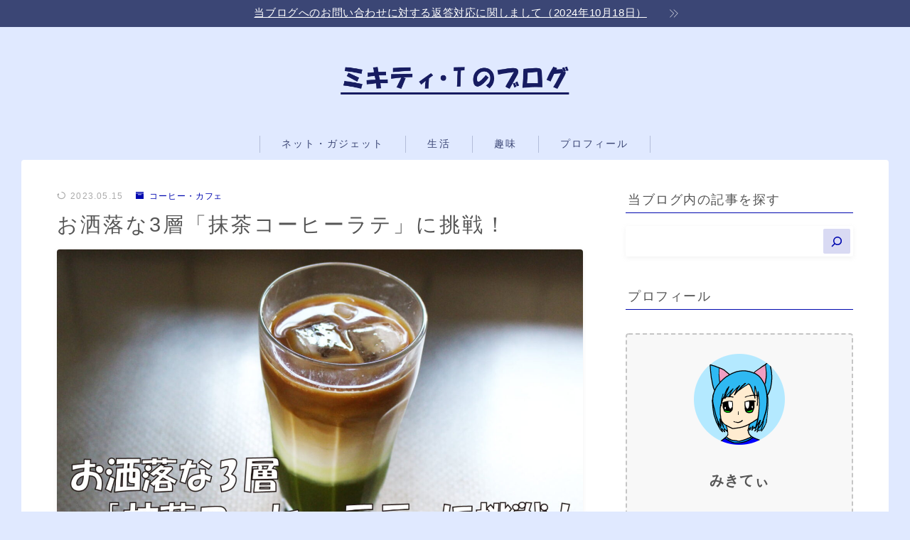

--- FILE ---
content_type: text/html; charset=UTF-8
request_url: https://mikit-tz.com/ice-matcha-latte-3sou-ver-recipe/
body_size: 24798
content:
<!DOCTYPE html>
<html lang="ja">
<head prefix="og: https://ogp.me/ns# fb: https://ogp.me/ns/fb# article: https://ogp.me/ns/article#">
<meta charset="utf-8">
<meta http-equiv="X-UA-Compatible" content="IE=edge">
<meta name="viewport" content="width=device-width, initial-scale=1,minimum-scale=1.0">
<!-- ここからOGP -->
<meta property="og:type" content="article">
<meta property="og:title" content="お洒落な3層「抹茶コーヒーラテ」に挑戦！｜ミキティ・Tのブログ">
<meta property="og:url" content="https://mikit-tz.com/ice-matcha-latte-3sou-ver-recipe/">
<meta property="og:description" content="2層抹茶ラテでもきれいですが、「3層抹茶ラテだともっと見栄えが良いラテができるのでは？」ということで、今回は、緑・白・茶の3層が美しい「抹茶コーヒーラテ」のレシピをご紹介します。">
<meta property="og:image" content="https://mikit-tz.com/wp-content/uploads/2020/08/ice-matcha-latte-3sou-ver-recipe-eyecatching.jpg">
<!-- ここまでOGP --><meta name="description" content="2層抹茶ラテでもきれいですが、「3層抹茶ラテだともっと見栄えが良いラテができるのでは？」ということで、今回は、緑・白・茶の3層が美しい「抹茶コーヒーラテ」のレシピをご紹介します。">
<link rel="canonical" href="https://mikit-tz.com/ice-matcha-latte-3sou-ver-recipe/">
<meta property="og:site_name" content="ミキティ・Tのブログ">
<meta name="twitter:card" content="summary_large_image">
<meta name="robots" content="noarchive">
<meta name="google-site-verification" content="D8fGvp9G4KPBKlmxMXkWcwrJs1198e5s3XlQi7D2v3I"/>
<!-- Global site tag (gtag.js) - Google Analytics -->
<style>img:is([sizes="auto" i], [sizes^="auto," i]) {contain-intrinsic-size:3000px 1500px}</style><style id='wp-emoji-styles-inline-css' type='text/css'>img.wp-smiley,img.emoji{display:inline!important;border:none!important;box-shadow:none!important;height:1em!important;width:1em!important;margin:0 .07em!important;vertical-align:-.1em!important;background:none!important;padding:0!important}</style><link rel='stylesheet' id='wp-block-library-css' href='https://mikit-tz.com/wp-includes/css/dist/block-library/style.min.css?ver=6.8.3' type='text/css' media='all'/><style id='classic-theme-styles-inline-css' type='text/css'>.wp-block-button__link{color:#fff;background-color:#32373c;border-radius:9999px;box-shadow:none;text-decoration:none;padding:calc(.667em + 2px) calc(1.333em + 2px);font-size:1.125em}.wp-block-file__button{background:#32373c;color:#fff;text-decoration:none}</style><link rel='stylesheet' id='prism-numbers-css' href='https://cdnjs.cloudflare.com/ajax/libs/prism/1.29.0/plugins/line-numbers/prism-line-numbers.min.css?ver=1.29.0' type='text/css' media='all'/><link rel='stylesheet' id='prism-okaidia-css' href='https://cdnjs.cloudflare.com/ajax/libs/prism/1.29.0/themes/prism-okaidia.min.css?ver=1.29.0' type='text/css' media='all'/><style id='global-styles-inline-css' type='text/css'>:root{--wp--preset--aspect-ratio--square:1;--wp--preset--aspect-ratio--4-3: 4/3;--wp--preset--aspect-ratio--3-4: 3/4;--wp--preset--aspect-ratio--3-2: 3/2;--wp--preset--aspect-ratio--2-3: 2/3;--wp--preset--aspect-ratio--16-9: 16/9;--wp--preset--aspect-ratio--9-16: 9/16;--wp--preset--color--black:#000;--wp--preset--color--cyan-bluish-gray:#abb8c3;--wp--preset--color--white:#fff;--wp--preset--color--pale-pink:#f78da7;--wp--preset--color--vivid-red:#cf2e2e;--wp--preset--color--luminous-vivid-orange:#ff6900;--wp--preset--color--luminous-vivid-amber:#fcb900;--wp--preset--color--light-green-cyan:#7bdcb5;--wp--preset--color--vivid-green-cyan:#00d084;--wp--preset--color--pale-cyan-blue:#8ed1fc;--wp--preset--color--vivid-cyan-blue:#0693e3;--wp--preset--color--vivid-purple:#9b51e0;--wp--preset--gradient--vivid-cyan-blue-to-vivid-purple:linear-gradient(135deg,rgba(6,147,227,1) 0%,#9b51e0 100%);--wp--preset--gradient--light-green-cyan-to-vivid-green-cyan:linear-gradient(135deg,#7adcb4 0%,#00d082 100%);--wp--preset--gradient--luminous-vivid-amber-to-luminous-vivid-orange:linear-gradient(135deg,rgba(252,185,0,1) 0%,rgba(255,105,0,1) 100%);--wp--preset--gradient--luminous-vivid-orange-to-vivid-red:linear-gradient(135deg,rgba(255,105,0,1) 0%,#cf2e2e 100%);--wp--preset--gradient--very-light-gray-to-cyan-bluish-gray:linear-gradient(135deg,#eee 0%,#a9b8c3 100%);--wp--preset--gradient--cool-to-warm-spectrum:linear-gradient(135deg,#4aeadc 0%,#9778d1 20%,#cf2aba 40%,#ee2c82 60%,#fb6962 80%,#fef84c 100%);--wp--preset--gradient--blush-light-purple:linear-gradient(135deg,#ffceec 0%,#9896f0 100%);--wp--preset--gradient--blush-bordeaux:linear-gradient(135deg,#fecda5 0%,#fe2d2d 50%,#6b003e 100%);--wp--preset--gradient--luminous-dusk:linear-gradient(135deg,#ffcb70 0%,#c751c0 50%,#4158d0 100%);--wp--preset--gradient--pale-ocean:linear-gradient(135deg,#fff5cb 0%,#b6e3d4 50%,#33a7b5 100%);--wp--preset--gradient--electric-grass:linear-gradient(135deg,#caf880 0%,#71ce7e 100%);--wp--preset--gradient--midnight:linear-gradient(135deg,#020381 0%,#2874fc 100%);--wp--preset--font-size--small:13px;--wp--preset--font-size--medium:20px;--wp--preset--font-size--large:36px;--wp--preset--font-size--x-large:42px;--wp--preset--spacing--20:.44rem;--wp--preset--spacing--30:.67rem;--wp--preset--spacing--40:1rem;--wp--preset--spacing--50:1.5rem;--wp--preset--spacing--60:2.25rem;--wp--preset--spacing--70:3.38rem;--wp--preset--spacing--80:5.06rem;--wp--preset--shadow--natural:6px 6px 9px rgba(0,0,0,.2);--wp--preset--shadow--deep:12px 12px 50px rgba(0,0,0,.4);--wp--preset--shadow--sharp:6px 6px 0 rgba(0,0,0,.2);--wp--preset--shadow--outlined:6px 6px 0 -3px rgba(255,255,255,1) , 6px 6px rgba(0,0,0,1);--wp--preset--shadow--crisp:6px 6px 0 rgba(0,0,0,1)}:where(.is-layout-flex){gap:.5em}:where(.is-layout-grid){gap:.5em}body .is-layout-flex{display:flex}.is-layout-flex{flex-wrap:wrap;align-items:center}.is-layout-flex > :is(*, div){margin:0}body .is-layout-grid{display:grid}.is-layout-grid > :is(*, div){margin:0}:where(.wp-block-columns.is-layout-flex){gap:2em}:where(.wp-block-columns.is-layout-grid){gap:2em}:where(.wp-block-post-template.is-layout-flex){gap:1.25em}:where(.wp-block-post-template.is-layout-grid){gap:1.25em}.has-black-color{color:var(--wp--preset--color--black)!important}.has-cyan-bluish-gray-color{color:var(--wp--preset--color--cyan-bluish-gray)!important}.has-white-color{color:var(--wp--preset--color--white)!important}.has-pale-pink-color{color:var(--wp--preset--color--pale-pink)!important}.has-vivid-red-color{color:var(--wp--preset--color--vivid-red)!important}.has-luminous-vivid-orange-color{color:var(--wp--preset--color--luminous-vivid-orange)!important}.has-luminous-vivid-amber-color{color:var(--wp--preset--color--luminous-vivid-amber)!important}.has-light-green-cyan-color{color:var(--wp--preset--color--light-green-cyan)!important}.has-vivid-green-cyan-color{color:var(--wp--preset--color--vivid-green-cyan)!important}.has-pale-cyan-blue-color{color:var(--wp--preset--color--pale-cyan-blue)!important}.has-vivid-cyan-blue-color{color:var(--wp--preset--color--vivid-cyan-blue)!important}.has-vivid-purple-color{color:var(--wp--preset--color--vivid-purple)!important}.has-black-background-color{background-color:var(--wp--preset--color--black)!important}.has-cyan-bluish-gray-background-color{background-color:var(--wp--preset--color--cyan-bluish-gray)!important}.has-white-background-color{background-color:var(--wp--preset--color--white)!important}.has-pale-pink-background-color{background-color:var(--wp--preset--color--pale-pink)!important}.has-vivid-red-background-color{background-color:var(--wp--preset--color--vivid-red)!important}.has-luminous-vivid-orange-background-color{background-color:var(--wp--preset--color--luminous-vivid-orange)!important}.has-luminous-vivid-amber-background-color{background-color:var(--wp--preset--color--luminous-vivid-amber)!important}.has-light-green-cyan-background-color{background-color:var(--wp--preset--color--light-green-cyan)!important}.has-vivid-green-cyan-background-color{background-color:var(--wp--preset--color--vivid-green-cyan)!important}.has-pale-cyan-blue-background-color{background-color:var(--wp--preset--color--pale-cyan-blue)!important}.has-vivid-cyan-blue-background-color{background-color:var(--wp--preset--color--vivid-cyan-blue)!important}.has-vivid-purple-background-color{background-color:var(--wp--preset--color--vivid-purple)!important}.has-black-border-color{border-color:var(--wp--preset--color--black)!important}.has-cyan-bluish-gray-border-color{border-color:var(--wp--preset--color--cyan-bluish-gray)!important}.has-white-border-color{border-color:var(--wp--preset--color--white)!important}.has-pale-pink-border-color{border-color:var(--wp--preset--color--pale-pink)!important}.has-vivid-red-border-color{border-color:var(--wp--preset--color--vivid-red)!important}.has-luminous-vivid-orange-border-color{border-color:var(--wp--preset--color--luminous-vivid-orange)!important}.has-luminous-vivid-amber-border-color{border-color:var(--wp--preset--color--luminous-vivid-amber)!important}.has-light-green-cyan-border-color{border-color:var(--wp--preset--color--light-green-cyan)!important}.has-vivid-green-cyan-border-color{border-color:var(--wp--preset--color--vivid-green-cyan)!important}.has-pale-cyan-blue-border-color{border-color:var(--wp--preset--color--pale-cyan-blue)!important}.has-vivid-cyan-blue-border-color{border-color:var(--wp--preset--color--vivid-cyan-blue)!important}.has-vivid-purple-border-color{border-color:var(--wp--preset--color--vivid-purple)!important}.has-vivid-cyan-blue-to-vivid-purple-gradient-background{background:var(--wp--preset--gradient--vivid-cyan-blue-to-vivid-purple)!important}.has-light-green-cyan-to-vivid-green-cyan-gradient-background{background:var(--wp--preset--gradient--light-green-cyan-to-vivid-green-cyan)!important}.has-luminous-vivid-amber-to-luminous-vivid-orange-gradient-background{background:var(--wp--preset--gradient--luminous-vivid-amber-to-luminous-vivid-orange)!important}.has-luminous-vivid-orange-to-vivid-red-gradient-background{background:var(--wp--preset--gradient--luminous-vivid-orange-to-vivid-red)!important}.has-very-light-gray-to-cyan-bluish-gray-gradient-background{background:var(--wp--preset--gradient--very-light-gray-to-cyan-bluish-gray)!important}.has-cool-to-warm-spectrum-gradient-background{background:var(--wp--preset--gradient--cool-to-warm-spectrum)!important}.has-blush-light-purple-gradient-background{background:var(--wp--preset--gradient--blush-light-purple)!important}.has-blush-bordeaux-gradient-background{background:var(--wp--preset--gradient--blush-bordeaux)!important}.has-luminous-dusk-gradient-background{background:var(--wp--preset--gradient--luminous-dusk)!important}.has-pale-ocean-gradient-background{background:var(--wp--preset--gradient--pale-ocean)!important}.has-electric-grass-gradient-background{background:var(--wp--preset--gradient--electric-grass)!important}.has-midnight-gradient-background{background:var(--wp--preset--gradient--midnight)!important}.has-small-font-size{font-size:var(--wp--preset--font-size--small)!important}.has-medium-font-size{font-size:var(--wp--preset--font-size--medium)!important}.has-large-font-size{font-size:var(--wp--preset--font-size--large)!important}.has-x-large-font-size{font-size:var(--wp--preset--font-size--x-large)!important}:where(.wp-block-post-template.is-layout-flex){gap:1.25em}:where(.wp-block-post-template.is-layout-grid){gap:1.25em}:where(.wp-block-columns.is-layout-flex){gap:2em}:where(.wp-block-columns.is-layout-grid){gap:2em}:root :where(.wp-block-pullquote){font-size:1.5em;line-height:1.6}</style><link rel='stylesheet' id='contact-form-7-css' href='https://mikit-tz.com/wp-content/plugins/contact-form-7/includes/css/styles.css?ver=6.1.3' type='text/css' media='all'/><link rel='stylesheet' id='flexible-table-block-css' href='https://mikit-tz.com/wp-content/plugins/flexible-table-block/build/style-index.css?ver=1743402532' type='text/css' media='all'/><style id='flexible-table-block-inline-css' type='text/css'>.wp-block-flexible-table-block-table.wp-block-flexible-table-block-table>table{width:100%;max-width:100%;border-collapse:collapse}.wp-block-flexible-table-block-table.wp-block-flexible-table-block-table.is-style-stripes tbody tr:nth-child(odd) th{background-color:#f0f0f1}.wp-block-flexible-table-block-table.wp-block-flexible-table-block-table.is-style-stripes tbody tr:nth-child(odd) td{background-color:#f0f0f1}.wp-block-flexible-table-block-table.wp-block-flexible-table-block-table.is-style-stripes tbody tr:nth-child(even) th{background-color:#fff}.wp-block-flexible-table-block-table.wp-block-flexible-table-block-table.is-style-stripes tbody tr:nth-child(even) td{background-color:#fff}.wp-block-flexible-table-block-table.wp-block-flexible-table-block-table>table tr th,.wp-block-flexible-table-block-table.wp-block-flexible-table-block-table>table tr td{padding:.5em;border-width:1px;border-style:solid;border-color:#000;text-align:left;vertical-align:middle}.wp-block-flexible-table-block-table.wp-block-flexible-table-block-table>table tr th{background-color:#f0f0f1}.wp-block-flexible-table-block-table.wp-block-flexible-table-block-table>table tr td{background-color:#fff}@media screen and (min-width:769px){.wp-block-flexible-table-block-table.is-scroll-on-pc{overflow-x:scroll}.wp-block-flexible-table-block-table.is-scroll-on-pc table{max-width:none;align-self:self-start}}@media screen and (max-width:768px){.wp-block-flexible-table-block-table.is-scroll-on-mobile{overflow-x:scroll}.wp-block-flexible-table-block-table.is-scroll-on-mobile table{max-width:none;align-self:self-start}.wp-block-flexible-table-block-table table.is-stacked-on-mobile th,.wp-block-flexible-table-block-table table.is-stacked-on-mobile td{width:100%!important;display:block}}</style><link rel='stylesheet' id='parent-style-css' href='https://mikit-tz.com/wp-content/themes/jinr/style.css?ver=6.8.3' type='text/css' media='all'/><link rel='stylesheet' id='theme-style-css' href='https://mikit-tz.com/wp-content/themes/jinr-child/style.css?ver=6.8.3' type='text/css' media='all'/><link rel='stylesheet' id='fancybox-css' href='https://mikit-tz.com/wp-content/plugins/easy-fancybox/fancybox/2.2.0/jquery.fancybox.min.css?ver=6.8.3' type='text/css' media='screen'/><style type="text/css">.a--search-label,.a--menu-label{margin-top:-2px}body:not(.wp-admin){background-color:#e0e9ff}body:not(.wp-admin) #wrapper{background-image:url()}body:not(.wp-admin),.widgettitle,.c--post-list-title,.d--slider-title-default,.d--blogcard-mysite .a--blogcard-title,.d--blogcard-external .a--blogcard-title,.d--blogcard-external .a--blogcard-more,.d--blogcard-external::before,.d--blogcard-external.d--blogcard-style1 .a--blogcard-label,#hamburgerMenuList .menu-item a,.editor-styles-wrapper,#headerSearch .search-text,.d--profile-author.d--brand-color .d--contact,.js--hamburger-active.c--menu-trigger .a--menu-label,#postTagBox a,.wpcf7 input,.wpcf7 textarea,.wpcf7 select,.o--jinr-postcard,.o--postlist-inner .a--post-title,.widgets-php h2.jinr-heading,.d--material-design .b--jinr-postlist .a--post-title,.wp-block-search__input,.a--button-microcopy,.b--jinr-paid-text,.b--paidpost-remaining{color:#555}#hamburgerMenuList .menu-item a:after,.a--simple-box-quotetitle,.a--nextpage-label{color:rgba(85,85,85,.6)}#globalMenuList .sub-menu .menu-item a,.a--ham-follow-label{color:rgba(85,85,85,.75)}.a--time-separator,.js--hamburger-active.c--menu-trigger .a--menu-bar,.a--nextpage-label::before,.a--nextpage-label::after{background-color:#555}.a--microcopy-parts1,.a--microcopy-parts2,.d--button-microcopy3 .a--microcopy-parts1::before,.d--button-microcopy3 .a--microcopy-parts2::before{background-color:rgba(85,85,85,.6)}.post-page-numbers,.o--pagenation-list .c--pagenation-item a{border-color:rgba(0,8,175,1);color:rgba(0,8,175,1)}.o--pagenation-list .c--pagenation-item .dots{color:rgba(85,85,85,.45)}.post-page-numbers.current,.c--nextpage a:hover,.o--pagenation-list .c--pagenation-item span:not(.dots),.o--pagenation-list .c--pagenation-item a:hover{background-color:rgba(0,8,175,1)}#hamburgerMenuList .menu-item ul a:before{background-color:rgba(85,85,85,.3)}#hamburgerMenuList .menu-item{border-color:rgba(85,85,85,.15)}.d--sns-share-design2.d--sns-share-color-white .c--sns-share-item{border-color:rgba(85,85,85,.09)}ul.is-style-jinr-checkmark-square.jinr-list li::after{border-color:rgba(85,85,85,.12)}.o--snsshare-button-select{background-color:rgba(85,85,85,.03)}#postTagBox a,.wp-block-tag-cloud a{background-color:rgba(85,85,85,.06)}.d--simple-box12{background-color:rgba(85,85,85,.06)}.d--simple-box12::before,.d--simple-box12::after{color:rgba(85,85,85,.06)}.d--blogcard-external.d--blogcard-style1 .o--blogcard-link,.wp-block-table table,.wp-block-table td,.wp-block-table thead{border-color:#555}.o--widget-area a:not([class]),.jinr-article a:not([class]),#commonFooter a:not([class]),.editor-styles-wrapper a:not([class]),.comment-edit-link,.comment-reply-link{color:#0031af}.comment-edit-link,.comment-reply-link{border-color:#0031af}#wrapper a:not([class]):hover{color:#8bcddd}#footerMenuList a:hover{color:#8bcddd!important}#globalMenuList .menu-item a:hover{color:#3b4675}.d--glonavi-hover-none #globalMenuList .menu-item a:hover{color:#8bcddd}.a--timeline-link-text span::before,.a--timeline-link-text span::after{background-color:#0031af}.a--timeline-link-text:hover span::before,.a--timeline-link-text:hover span::after{background-color:#8bcddd}.d--blogcard-mysite .a--blogcard-more,.d--blogcard-mysite::before,.a--postcard-category,#mainContent .a--post-cat a,.a--timeline-step,.a--timeline-step-original,#mainContent .d--profile-author.d--theme-color a.a--sns-item-link,.d--profile-style1.d--theme-color a.a--sns-item-link .jin-icons,.d--profile-style2.d--theme-color a.a--sns-item-link .jin-icons,.c--jinr-post-cat a,.d--blogcard-mysite.d--blogcard-style1 .a--blogcard-label,.wp-block-search__button,.a--slider-button a,.cat-item a::after,.widget_nav_menu a::after,.wp-block-page-list a::after,.wp-block-archives a::after,.d--slider-design2 .swiper-button-prev::after,.d--slider-design2 .swiper-button-next::after,.a--paidpost-price,.d--h2-style10 h2.jinr-heading{color:#0008af}.d--blogcard-mysite.d--blogcard-style1 .o--blogcard-link,.d--h3-style1 h3.jinr-heading,.d--h2-style3 h2.jinr-heading,.d--h2-style9 h2.jinr-heading::after,.d--h2-style9 h2.jinr-heading,.d--h3-style3 h3.jinr-heading,.d--h3-style4 h3.jinr-heading,.d--h4-style2 h4.jinr-heading,.d--profile-style1,.d--h3-style7 h3.jinr-heading::before,.d--h4-style6 h4.jinr-heading::before,.jinr-widget-area h2.jinr-heading,.widgets-php h2.jinr-heading,ul.is-style-jinr-checkmark li::before,ul.is-style-jinr-checkmark-square li::before{border-color:#0008af}.d--profile-style1 .a--profile-job{border-bottom-color:#0008af!important}.d--h2-style2 h2.jinr-heading::before,.d--h2-style8 h2.jinr-heading::before{border-top-color:#0008af!important}.a--timeline-step-original::before,.a--timeline-step-original::after,.a--timeline-step::before,.a--timeline-step::after,.a--slider-button-deco,.d--h2-style1 h2.jinr-heading,.d--h2-style2 h2.jinr-heading,.d--h4-style1 h4.jinr-heading::before,.d--h2-style4 h2.jinr-heading::after,.d--h2-style5 h2.jinr-heading::before,.d--h2-style6 h2.jinr-heading::before,.d--h2-style7 h2.jinr-heading::before,.d--h2-style7 h2.jinr-heading::after,.d--h2-style9 h2.jinr-heading::before,.d--h3-style2 h3.jinr-heading::before,.d--h3-style3 h3.jinr-heading::before,.d--h3-style5 h3.jinr-heading::before,.d--h3-style5 h3.jinr-heading::after,.d--h4-style3 h4.jinr-heading::before,.o--slider-pagenation .swiper-pagination-bullet,.o--slider-pagenation .a--slider-pagenation,#snsShareBottom.d--sns-share-color-solid,ul.jinr-list li::after,ol.jinr-list li::before,.d--profile-style2 .o--profile-contents,.d--profile-style1 .a--profile-introduction::before,.d--h3-style6 h3.jinr-heading::before,.d--h3-style7 h3.jinr-heading::after,.d--h4-style5 h4.jinr-heading::before,.d--h4-style6 h4.jinr-heading::after,.d--archive-subtitle::after,.a--scroll-btn:before,.a--scroll-btn:after,.d--designtitle-animation-dynamic .b--jinr-h2rich.js--scr-animation::before{background-color:#0008af}.d--slider-design2 .swiper-button-prev,.d--slider-design2 .swiper-button-next{background-color:rgba(0,8,175,.09)}.d--slider-design2 .swiper-button-prev:hover::before,.d--slider-design2 .swiper-button-next:hover::before{background-color:#0008af}.d--material-design .d--slider-design2 .swiper-button-prev,.d--material-design .d--slider-design2 .swiper-button-next{box-shadow:0 3px 6px -1px rgba(0,8,175,.3)}.d--profile-style2 .a--profile-introduction{background-color:rgba(0,8,175,.09)}.d--h3-style8 h3.jinr-heading,.d--h4-style4 h4.jinr-heading,.d--h2-style10 h2.jinr-heading{background-color:rgba(0,8,175,.09)}.wp-block-search__button{background-color:rgba(0,8,175,.15)}.o--notfound-section{background-color:rgba(0,8,175,.06)}.jinr-profile-label::before,.jinr-profile-label span{background-color:rgba(0,8,175,1)}.wp-block-search__button:hover{background-color:rgba(0,8,175,1)}.d--flat-design .wp-block-search__input,.d--flat-design .wp-block-search__button-inside .wp-block-search__inside-wrapper,.d--flat-design .wp-block-categories-dropdown select,.d--flat-design .wp-block-archives-dropdown select{border-color:rgba(0,8,175,.45)}#hamburgerMenu .o--ham-follow-sns .a--sns-item-link .jin-icons::before{color:rgba(0,8,175,1)}.wp-block-categories-dropdown::before,.wp-block-archives-dropdown::before{color:rgba(0,8,175,1)}.wp-block-search__button svg{fill:#0008af}ol.jinr-list li li::after,ul.jinr-list li li::after{color:#0008af!important}.d--button a{background-color:#0008af}.d--archive-subtitle{color:rgba(85,85,85,.45)}.a--post-date,.a--post-category{color:rgba(85,85,85,.75)}@media (min-width:552px){.d--postlist-newstext .a--post-date{color:rgba(85,85,85,.84)}.d--postlist-newstext .o--postlist-item{border-color:rgba(85,85,85,.12)}.d--postlist-hover-hovercolor .c--post-link:hover .a--post-title{color:#8bcddd!important}}@media (max-width:551px){.d--postlist-newstext-sp .a--post-date{color:rgba(85,85,85,.9)}.d--postlist-newstext-sp .o--postlist-item{border-color:rgba(85,85,85,.12)}}.d--marker1{background:linear-gradient(transparent 60%,#ffeea1 60%)}.d--marker2{background:linear-gradient(transparent 60%,#a9eaf2 60%)}.d--user-color1{color:#e55e73}.d--user-color2{color:#4885ee}.d--information-type-textonlywithlink a:hover{color:#fff!important}.c--tab-title{background-color:rgba(0,8,175,.3)}.c--tab-title.active{background-color:rgba(0,8,175,1);color:rgba(224,233,255,1)}.d--tab-design1 .c--tab-contents{border-color:rgba(0,8,175,1)}.d--tab-design1 .c--tab-title{box-shadow:inset 1px -1px 5px -2px rgba(0,8,175,.3)}.d--material-design .d--header-style-default.d--header-tracking-on:not(.d--transparent):not(.d--commonheader-cover){box-shadow:0 3px 12px 1px hsla(0,0%,64%,.3584)}.a--slider-title a{color:#555!important}.d--slider-design2 .c--post-meta{color:rgba(85,85,85,.75)!important}@media (max-width:551px){.a--slider-item-count{-webkit-text-stroke:1px rgba(85,85,85,1)}}@media (min-width:552px){.a--slider-item-count{-webkit-text-stroke:1px rgba(85,85,85,.3)}}#mainContent,#homeArticle,#jinrArticle,.js--scr-animation .d--button-arrow-animation-drawarrow a::before{background-color:#fff}#commonHeader+.o--jinr-mainvisual.o--jinr-stillimage,#commonHeader+.o--jinr-mainvisual.o--jinr-imageslider,#commonHeader+.o--jinr-mainvisual.o--jinr-movie,#commonHeader+.d--main-style-outline{margin-top:0!important}.#headerSpMenu{padding-bottom:0}.o--jinr-slider{margin-top:0}@media (max-width:551px){.o--slider-contents-wrapper{padding-top:0}.d--header-style-triangle+.a--header-style-parts,.d--header-style-slope+.a--header-style-parts{clip-path:polygon(100% 0,100% 33%,0 85%,0 0)}#hamburgerMenu.d--hamburger-follow-on .o--hamburger-menu-inner{height:80%}}#headerLogoLink,#headerLogoLink:hover,#SiteSubCopy{color:#3b4675!important}@media (max-width:551px){#commonHeaderInner{height:60px}d--header-layout1.d--header-style-border+.a--header-style-parts.js--follow-header-display{top:60px}}@media screen and (min-width:552px) and (max-width:781px){.d--header-layout1 #commonHeaderInner{height: calc(130px * 0.7)}d--header-layout1.d--header-style-border+.a--header-style-parts.js--follow-header-display{top: calc(130px * 0.7)}}@media (min-width:782px){.d--header-layout1 #commonHeaderInner{height:130px}d--header-layout1.d--header-style-border+.a--header-style-parts.js--follow-header-display{top:130px}.d--glonavi-hover-borderup #globalMenuList>li a::after,.d--glonavi-hover-borderwax #globalMenuList>li a::after,.d--glonavi-hover-borderflow #globalMenuList>li a::after{background-color:#3b4675}}@media (min-width:552px){.d--header-layout2 #headerLogo{padding-top: calc(130px * 0.3);padding-bottom: calc(130px * 0.15)}}@media (max-width:551px){.d--header-layout1 #headerLogoLink{max-width: calc(100px * 1.5)}.d--header-layout2 #headerLogoLink{max-width: calc(100px * 1.5)}}@media (min-width:552px) and (max-width:781px){.d--header-layout1 #headerLogoLink{max-width: calc(110px * 2.4)}.d--header-layout2 #headerLogoLink{max-width: calc(110px * 2.4)}}@media (min-width:782px){.d--header-layout1 #headerLogoLink{max-width: calc(110px * 3)}.d--header-layout2 #headerLogoLink{max-width: calc(110px * 3)}}.d--main-style-transparent .b--jinr-paid-text{background-color:#e0e9ff;box-shadow:0 0 0 15px #e0e9ff}.b--jinr-paid-container::before{background-image:linear-gradient(to right,rgba(85,85,85,.45),rgba(85,85,85,.45) 7px,transparent 7px,transparent 8px)}#globalMenuList .menu-item{font-size:14px}#globalMenuList .menu-item a,#commonHeader a.a--sns-item-link .jin-icons::before,a.a--spmenu-item-link,#headerSearch .a--search-icon,#headerSearch .a--search-label,.c--menu-trigger .a--menu-label{color:#3b4675}.d--header-menu-style2 #globalMenuList>.menu-item>a{border-color:rgba(59,70,117,.27)!important}.c--spmenu-item::before{background-color:rgba(59,70,117,.21)}.c--menu-trigger .a--menu-bar{background-color:#3b4675}@media (max-width:551px){.a--stillimage{height:calc(100vh - 60px)}.a--stillimage{height:calc(100vh - 60px - 55px)}}.a--stillimage{background-image:url(https://mikit-tz.com/wp-content/themes/jinr/include/customizer/img/jinr-headerimg.png)}@media (max-width:551px){.a--stillimage{background-image:url(https://mikit-tz.com/wp-content/themes/jinr/include/customizer/img/jinr-headerimg.png)}}.d--stillimage-overlay-simple .a--stillimage-overlay{background-color:#fff;filter:opacity(75%)}.d--stillimage-overlay-blur .a--stillimage{opacity:calc(1 - 75 * 0.01)}.d--stillimage-overlay-blur.c--stillimage::before{background-color:#fff}.a--stillimage-maincopy,.a--stillimage-subcopy{color:#22327a}.c--stillimage-contents{top:50%;left:50%;text-align:center}.c--stillimage-contents .b--jinr-button .o--button-inner{text-align:center}@media (max-width:551px){.c--stillimage-contents{top:50%;left:50%}}.a--movie-maincopy,.a--movie-subcopy{color:#22327a}.c--movie-contents{top:50%;left:50%;text-align:center}@media (max-width:551px){.c--movie-contents{top:50%;left:50%}}.a--stillimage-maincopy{font-size:2.28rem}.a--movie-maincopy{font-size:2.28rem}@media (min-width:552px){.a--stillimage-maincopy{font-size:clamp(2.7rem,3.9vw,3.6rem)}.a--movie-maincopy{font-size:clamp(2.7rem,3.9vw,3.6rem)}}.a--stillimage-subcopy{font-size:clamp(1.15rem,1.5vw,1.5rem)}.a--movie-subcopy{font-size:clamp(1.15rem,1.5vw,1.5rem)}@media (min-width:552px){.a--stillimage-subcopy{font-size:clamp(1.5rem,1.8vw,1.44rem)}.a--movie-subcopy{font-size:clamp(1.5rem,1.8vw,1.44rem)}}.d--blogcard-style1 .a--blogcard-label,.d--blogcard-style1 .o--blogcard-link{background-color:#fff}#jinrRelatedPost{background-color:transparent}.c--relatedpost-headline{color:#555}.a--relatedpost-maincopy::before,.a--relatedpost-maincopy::after{background-color:#555}#commonFooter{background-color:#e0e9ff}#commonFooter #commonFooterSiteMenu a,#commonFooter .c--breadcrumb-item a,.c--breadcrumb-item,.a--breadcrumb-parts,#commonFooter .a--profile-name,#commonFooter .a--profile-introduction,#commonFooter a.a--sns-item-link,#commonFooter .a--profile-label,#footer-widget{color:#424242}#footerInfo,#footerMenuList .menu-item:not(:first-child){border-color:rgba(66,66,66,.3)}#commonFooter .a--profile-label::before{background-color:rgba(66,66,66,.3)}#commonFooter .a--profile-job,#commonFooter .d--brand-color .d--contact{color:rgba(66,66,66,.6)}#copyright{color:#424242}.d--fullwidth-max,.d--fullwidth-article{color:#555}.a--h2rich-maincopy,.a--h2rich-subcopy,.a--h2rich-number,.a--h2rich-icon{color:#0008af}.b--jinr-h2rich{border-color:#0008af}.a--h2rich-decoration-before,.a--h2rich-decoration-after{background-color:#0008af}.wp-block-latest-posts__list li a,.wp-block-archives-list li a,.wp-block-categories-list li a,.wp-block-page-list a,.widget_nav_menu li,.wp-block-rss li a,.wp-block-page-list li a,.wp-block-latest-comments .wp-block-latest-comments__comment,.jinr-widget-area.widget_meta li a{border-color:rgba(85,85,85,.15)}.d--two-column .d--article-width-680+#mainSideBar{border-color:rgba(85,85,85,.1)}.wp-block-latest-posts__list li a,.wp-block-archives-list li a,.wp-block-categories-list li a,.wp-block-page-list li a,.widget_nav_menu li a,.wp-block-page-list a,.wp-block-rss li a,.jinr-widget-area.widget_meta li a,.wp-block-tag-cloud a,.wp-block-latest-comments__comment-link{color:#555!important}.widget_nav_menu .menu-item ul a:before,.wp-block-page-list .menu-item ul a:before,.wp-block-categories-list .cat-item ul a:before{background-color:rgba(85,85,85,.15)}body[class^="logged-in"]{background-color:#fff!important}.d--cvbutton-all.d--spcv-outline .o--cv-button{border-color:#008db7}.d--cvbutton-all{color:#444}.d--cvbutton-all .a--cv-button-icon::after{background-color:rgba(68,68,68,.6)}.d--cvbutton-all.d--spcv-solid .o--cv-button{background-color:#008db7}.d--cvbutton-category1.d--spcv-outline .o--cv-button{border-color:#008db7}.d--cvbutton-category1{color:#444}.d--cvbutton-category1 .a--cv-button-icon::after{background-color:rgba(68,68,68,.6)}.d--cvbutton-category1.d--spcv-solid .o--cv-button{background-color:#008db7}.d--cvbutton-category2.d--spcv-outline .o--cv-button{border-color:#008db7}.d--cvbutton-category2{color:#444}.d--cvbutton-category2 .a--cv-button-icon::after{background-color:rgba(68,68,68,.6)}.d--cvbutton-category2.d--spcv-solid .o--cv-button{background-color:#008db7}.d--cvbutton-category3.d--spcv-outline .o--cv-button{border-color:#008db7}.d--cvbutton-category3{color:#444}.d--cvbutton-category3 .a--cv-button-icon::after{background-color:rgba(68,68,68,.6)}.d--cvbutton-category3.d--spcv-solid .o--cv-button{background-color:#008db7}.d--simple-box1{border-color:#407fed}.d--simple-box1 .a--simple-box-title{color:#407fed}.d--simple-box1 .a--simple-box-title{color:#407fed}.d--simple-box2{border-color:#001693}.d--simple-box2 .a--simple-box-title{color:#001693}.d--simple-box2 .a--simple-box-title{color:#001693}.d--simple-box2::before{border:1px solid #001693}.d--simple-box3{border-color:#407fed}.d--simple-box3 .a--simple-box-title{color:#407fed}.d--simple-box3 .a--simple-box-title{color:#407fed}.d--simple-box4{border-color:#407fed}.d--simple-box4 .a--simple-box-title{color:#407fed}.d--simple-box4 .a--simple-box-title{color:#407fed}.d--simple-box4::before{background-image:linear-gradient(to right,#407fed,#407fed 4px,transparent 4px,transparent 8px) , linear-gradient(to right,#407fed,#407fed 4px,transparent 4px,transparent 8px)}.d--simple-box5{border-color:#f2f7ff}.d--simple-box5 .a--simple-box-title{color:#f2f7ff}.d--simple-box5 .a--simple-box-title{color:#555}.d--simple-box5{background-color:#f2f7ff}.d--simple-box6{border-color:#b6e595}.d--simple-box6 .a--simple-box-title{color:#b6e595}.d--simple-box6 .a--simple-box-title{color:#b6e595}.d--simple-box6{background-color:rgba(182,229,149,.1)}.d--simple-box7{border-color:#8baef4}.d--simple-box7 .a--simple-box-title{color:#8baef4}.d--simple-box7 .a--simple-box-title{color:#8baef4}.d--simple-box7{background-color:rgba(139,174,244,.1)}.d--simple-box8{border-color:#f2f7ff}.d--simple-box8 .a--simple-box-title{color:#f2f7ff}.d--simple-box8 .a--simple-box-title{color:#555}.d--simple-box8{background-color:#f2f7ff}.d--simple-box9{border-color:#8baef4}.d--simple-box9 .a--simple-box-title{color:#8baef4}.d--simple-box9 .a--simple-box-title{color:#8baef4}.d--simple-box9::before{background-image:linear-gradient(to right,#8baef4,#8baef4 4px,transparent 4px,transparent 8px) , linear-gradient(to right,#8baef4,#8baef4 4px,transparent 4px,transparent 8px)}.d--simple-box9::after{background-image:linear-gradient(to right,#8baef4,#8baef4 4px,transparent 4px,transparent 8px) , linear-gradient(to right,#8baef4,#8baef4 4px,transparent 4px,transparent 8px)}.d--simple-box9{background-color:rgba(139,174,244,.1)}.d--simple-box10{border-color:#f2f7ff}.d--simple-box10 .a--simple-box-title{color:#f2f7ff}.d--simple-box10 .a--simple-box-title{color:#555}.d--simple-box10{background-color:#f2f7ff}.d--simple-box10::after{background:linear-gradient(45deg,#f2f7ff 50%,transparent 52%) , linear-gradient(315deg,#f2f7ff 50%,transparent 52%);background-size:12px 24px;background-repeat:repeat-x}.d--simple-box11{border-color:#407fed}.d--simple-box11 .a--simple-box-title{color:#407fed}.d--simple-box11 .a--simple-box-title{color:#407fed}.d--simple-box11::before,.d--simple-box11::after{border-color:#407fed}.d--heading-box1{border-color:#2a841e}.d--heading-box1 .a--simple-box-title{background-color:#2a841e}.d--heading-box1 .a--simple-box-title::before{border-top-color:#2a841e!important}.d--heading-box2{border-color:#3032b2}.d--heading-box2 .a--simple-box-title{background-color:#3032b2}.d--heading-box3{border-color:#ff7c7c}.d--heading-box3 .a--simple-box-title{background-color:#ff7c7c}.d--heading-box4{border-color:#407fed}.d--heading-box4 .a--simple-box-title{background-color:#407fed}.d--heading-box5{border-color:#407fed}.d--heading-box6{border-color:#407fed}.d--heading-box6 .a--simple-box-title{color:#407fed}.d--heading-box6{background-color:rgba(64,127,237,.18)}.d--heading-box7{border-color:#8baef4}.d--heading-box7 .a--simple-box-title{color:#8baef4}.d--heading-box7 .a--simple-box-title{border-color:#8baef4}.d--heading-box7 .a--simple-box-title::before{background-color:#8baef4}.d--heading-box8{border-color:#8baef4}.d--heading-box8 .a--simple-box-title{color:#8baef4}.d--heading-box8 .a--simple-box-title::before{background-color:#8baef4}.d--heading-box8 .a--simple-box-title{border-color:#8baef4}.d--heading-box9{border-color:#8baef4}.d--heading-box9 .a--simple-box-title{background-color:#8baef4}.d--heading-iconbox1{border-color:#2a841e}.d--heading-iconbox1 .jif{color:#2a841e}.d--heading-iconbox1 .a--heading-iconbox-title{color:#2a841e}.d--heading-iconbox2{border-color:#68a8ed}.d--heading-iconbox2 .jif{color:#68a8ed}.d--heading-iconbox2 .a--heading-iconbox-title{color:#68a8ed}.d--heading-iconbox3{border-color:#ff8c8c}.d--heading-iconbox3 .jif{color:#ff8c8c}.d--heading-iconbox3 .a--heading-iconbox-title{color:#ff8c8c}.d--heading-iconbox4{border-color:#6ad1b9}.d--heading-iconbox4 .jif{color:#6ad1b9}.d--heading-iconbox4 .a--heading-iconbox-title{color:#6ad1b9}.d--simple-iconbox1 .jif{color:#ffc956}.d--simple-iconbox1 .a--jinr-iconbox{border-color:#ffc956}.d--simple-iconbox1{background-color:rgba(255,201,86,.1)}.d--simple-iconbox2 .jif{color:#ffc956}.d--simple-iconbox2 .a--jinr-iconbox{border-color:#ffc956}.d--simple-iconbox2{background-color:rgba(255,201,86,.1)}.d--simple-iconbox3 .jif{color:#ff7c7c}.d--simple-iconbox3 .a--jinr-iconbox{border-color:#ff7c7c}.d--simple-iconbox3{background-color:rgba(255,124,124,.1)}.d--simple-iconbox4 .jif{color:#ff7c7c}.d--simple-iconbox4 .a--jinr-iconbox{border-color:#ff7c7c}.d--simple-iconbox4{background-color:rgba(255,124,124,.1)}.d--simple-iconbox5 .jif{color:#1fc49d}.d--simple-iconbox5 .a--jinr-iconbox{border-color:#1fc49d}.d--simple-iconbox5{background-color:rgba(31,196,157,.1)}.d--simple-iconbox6 .jif{color:#1fc49d}.d--simple-iconbox6 .a--jinr-iconbox{border-color:#1fc49d}.d--simple-iconbox6{background-color:rgba(31,196,157,.1)}.d--simple-iconbox7 .jif{color:#3d92ed}.d--simple-iconbox7 .a--jinr-iconbox{border-color:#3d92ed}.d--simple-iconbox7{background-color:rgba(61,146,237,.1)}.d--simple-iconbox8 .jif{color:#3d92ed}.d--simple-iconbox8 .a--jinr-iconbox{border-color:#3d92ed}.d--simple-iconbox8{background-color:rgba(61,146,237,.1)}.d--button-type1 a{font-size:14.4px}@media (min-width:552px){.d--button-type1 a{font-size:16px}}.d--button-type1 a{color:#fff!important;padding:13.5px 33.12px;border-radius:60px}span.b--jinr-price::before{background-color:#fff}@media (min-width:552px){.d--button-type1 a{padding:19px 48px 18px}}.d--button-type1 a{background-color:#407fed}.d--button-type1 a{box-shadow:0 1px 3px hsla(218,83%,41%,.40)}.d--button-type2 a{font-size:14.4px}@media (min-width:552px){.d--button-type2 a{font-size:16px}}.d--button-type2 a{color:#fff!important;padding:13.5px 33.12px;border-radius:60px}span.b--jinr-price::before{background-color:#fff}@media (min-width:552px){.d--button-type2 a{padding:19px 48px 18px}}.d--button-type2 a{background-color:#22327a}.d--button-type2 a{box-shadow:0 1px 3px hsla(229,56%,13%,.40)}.d--button-type3 a{font-size:14.4px}@media (min-width:552px){.d--button-type3 a{font-size:16px}}.d--button-type3 a{color:#407fed!important;border:1px solid #407fed;padding:13.5px 33.12px;border-radius:60px}@media (min-width:552px){.d--button-type3 a{padding:19px 48px 18px}}.d--button-type4 a{font-size:14.4px}@media (min-width:552px){.d--button-type4 a{font-size:16px}}.d--button-type4 a{color:#22327a!important;border:1px solid #22327a;padding:13.5px 33.12px;border-radius:60px}@media (min-width:552px){.d--button-type4 a{padding:19px 48px 18px}}.d--button-type5 a{font-size:11.7px}@media (min-width:552px){.d--button-type5 a{font-size:13px}}.js--scr-animation .d--button-type5.d--button-arrow-animation-drawarrow.is-animated a::after,.js--scr-animation .d--button-type5.d--button-arrow-animation-drawarrow.is-animated a::before{background-color:#407fed}.d--button-type5 a{color:#407fed!important;position:relative;border-bottom:1px solid #407fed;padding:6.21px 24.84px 6.21px 3px}.d--button-type5 a::after{border-right:1px solid #407fed}@media (min-width:552px){.d--button-type5 a{padding:9px 36px 9px 3px}}.d--button-type6 a{font-size:9.9px}@media (min-width:552px){.d--button-type6 a{font-size:11px}}.d--button-type6 a{color:#555!important;border:1px solid #555;padding:3.75px 12.42px;border-radius:60px}@media (min-width:552px){.d--button-type6 a{padding:6px 18px 5px}}.d--button-type6 a{box-shadow:0 1px 3px hsla(0,0%,15%,.27)}.d--button-type7 a{font-size:13.5px}@media (min-width:552px){.d--button-type7 a{font-size:15px}}.d--button-type7 a{color:#fff!important;padding:9px 36.57px;border-radius:4px}span.b--jinr-price::before{background-color:#fff}@media (min-width:552px){.d--button-type7 a{padding:13px 53px 12px}}.d--button-type7 a{background:linear-gradient(135deg,#f6f2b5,#58e2c9)}.d--button-type7 a{box-shadow:0 1px 3px hsla(169,70%,44%,.40)}.d--button-type7 a::after{right:15.9px}.d--button-type7 a{padding-left:18.57px}.d--button-type7 a::after{content:"\ea7b"}@media (min-width:552px){.d--button-type7 a{padding-left:29px}}.d--button-type8 a{font-size:13.5px}@media (min-width:552px){.d--button-type8 a{font-size:15px}}.d--button-type8 a{color:#444!important;padding:9px 36.57px;border-radius:4px}span.b--jinr-price::before{background-color:#444}@media (min-width:552px){.d--button-type8 a{padding:13px 53px 12px}}.d--button-type8 a{background-color:#eee}.d--button-type8 a{box-shadow:0 1px 3px hsla(0,0%,75%,.40)}.d--button-type8 a::after{right:15.9px}.d--button-type8 a{padding-left:18.57px}.d--button-type8 a::after{content:"\ea7b"}@media (min-width:552px){.d--button-type8 a{padding-left:29px}}.d--button-type9 a{font-size:14.4px}@media (min-width:552px){.d--button-type9 a{font-size:16px}}.d--button-type9 a{color:#407fed!important;border:1px solid #407fed;padding:13.5px 33.12px;border-radius:60px}@media (min-width:552px){.d--button-type9 a{padding:19px 48px 18px}}.d--button-type9 a{box-shadow:0 1px 3px hsla(218,83%,41%,.27)}.d--button-type10 a{font-size:14.4px}@media (min-width:552px){.d--button-type10 a{font-size:16px}}.d--button-type10 a{color:#407fed!important;border:1px solid #407fed;padding:13.5px 33.12px;border-radius:60px}@media (min-width:552px){.d--button-type10 a{padding:19px 48px 18px}}.d--button-type10 a{box-shadow:0 1px 3px hsla(218,83%,41%,.27)}.d--jinr-gradation1{background:linear-gradient(135deg,#f6f2b5,#58e2c9)}.d--jinr-gradation2{background:linear-gradient(135deg,#f6f2b5,#f865a0)}.d--jinr-gradation3{background:linear-gradient(135deg,#f6f2b5,#f8a363)}#postContent #postCategoryBox .cat-item::after{border-color:#0008af!important}#postContent #postCategoryBox .cat-item .children .cat-item::after{background-color:#0008af!important}.a--notfound-headtitle{color:#0008af!important}#HeaderSearchForm{opacity:0}.o--hamburger-menu-container{opacity:0}body.wp-admin.d--main-style-transparent .editor-styles-wrapper,body.wp-admin.d--main-style-transparent .editor-styles-wrapper .jinr-category-name{background-color:#e0e9ff}.d--postlist-slider::-webkit-scrollbar-thumb,#jinrRelatedPostInner .o--postlist-inner::-webkit-scrollbar-thumb{background:rgba(85,85,85,1)}.d--labeling-act-border{border-color:rgba(85,85,85,.18)}.c--labeling-act.d--labeling-act-solid,.c--labeling-small-act.d--labeling-act-solid{background-color:rgba(85,85,85,.03)}.a--labeling-act,.c--labeling-small-act{color:rgba(85,85,85,.6)}.a--labeling-small-act span{background-color:rgba(85,85,85,.21)}.d--labeling-act-strong{background-color:rgba(85,85,85,.045)}.d--labeling-act-strong .a--labeling-act{color:rgba(85,85,85,.75)}.b--jinr-compare .o--compare-child .c--compare-label{background-color:#0008af;color:#fff}.b--jinr-compare .o--compare-child{border-color:rgba(85,85,85,.15)}.b--jinr-compare .o--compare-child .c--compare-content{border-color:rgba(85,85,85,.075)}</style><style type="text/css">.rtoc-mokuji-content{background-color:#fff}.rtoc-mokuji-content.frame1{border:1px solid #0008af}.rtoc-mokuji-content #rtoc-mokuji-title{color:#0008af}.rtoc-mokuji-content .rtoc-mokuji li>a{color:#555}.rtoc-mokuji-content .mokuji_ul.level-1>.rtoc-item::before{background-color:#0008af!important}.rtoc-mokuji-content .mokuji_ul.level-2>.rtoc-item::before{background-color:#0008af!important}.rtoc-mokuji-content.frame2::before,.rtoc-mokuji-content.frame3,.rtoc-mokuji-content.frame4,.rtoc-mokuji-content.frame5{border-color:#0008af!important}.rtoc-mokuji-content.frame5::before,.rtoc-mokuji-content.frame5::after{background-color:#0008af}.widget_block #rtoc-mokuji-widget-wrapper .rtoc-mokuji.level-1 .rtoc-item.rtoc-current:after,.widget #rtoc-mokuji-widget-wrapper .rtoc-mokuji.level-1 .rtoc-item.rtoc-current:after,#scrollad #rtoc-mokuji-widget-wrapper .rtoc-mokuji.level-1 .rtoc-item.rtoc-current:after,#sideBarTracking #rtoc-mokuji-widget-wrapper .rtoc-mokuji.level-1 .rtoc-item.rtoc-current:after{background-color:#0008af!important}.cls-1,.cls-2{stroke:#0008af}.rtoc-mokuji-content .decimal_ol.level-2>.rtoc-item::before,.rtoc-mokuji-content .mokuji_ol.level-2>.rtoc-item::before,.rtoc-mokuji-content .decimal_ol.level-2>.rtoc-item::after,.rtoc-mokuji-content .decimal_ol.level-2>.rtoc-item::after{color:#0008af;background-color:#0008af}.rtoc-mokuji-content .rtoc-mokuji.level-1>.rtoc-item::before{color:#0008af}.rtoc-mokuji-content .decimal_ol>.rtoc-item::after{background-color:#0008af}.rtoc-mokuji-content .decimal_ol>.rtoc-item::before{color:#0008af}#rtoc_return a::before{background-image:url(https://mikit-tz.com/wp-content/plugins/rich-table-of-content/img/rtoc_return.png)}#rtoc_return a{background-color:#0008af!important}.rtoc-mokuji-content .level-1>.rtoc-item #rtocAC.accent-point::after{background-color:#0008af}.rtoc-mokuji-content .level-2>.rtoc-item #rtocAC.accent-point::after{background-color:#0008af}.rtoc-mokuji-content.frame6,.rtoc-mokuji-content.frame7::before,.rtoc-mokuji-content.frame8::before{border-color:#0008af}.rtoc-mokuji-content.frame6 #rtoc-mokuji-title,.rtoc-mokuji-content.frame7 #rtoc-mokuji-title::after{background-color:#0008af}#rtoc-mokuji-wrapper.rtoc-mokuji-content.rtoc_h2_timeline .mokuji_ol.level-1>.rtoc-item::after,#rtoc-mokuji-wrapper.rtoc-mokuji-content.rtoc_h2_timeline .level-1.decimal_ol>.rtoc-item::after,#rtoc-mokuji-wrapper.rtoc-mokuji-content.rtoc_h3_timeline .mokuji_ol.level-2>.rtoc-item::after,#rtoc-mokuji-wrapper.rtoc-mokuji-content.rtoc_h3_timeline .mokuji_ol.level-2>.rtoc-item::after,.rtoc-mokuji-content.frame7 #rtoc-mokuji-title span::after{background-color:#0008af}.widget #rtoc-mokuji-wrapper.rtoc-mokuji-content.frame6 #rtoc-mokuji-title{color:#0008af;background-color:#fff}</style><style type="text/css">.rtoc-mokuji-content #rtoc-mokuji-title{color:#0008af!important}.rtoc-mokuji-content.frame1{border-color:#0008af!important}.rtoc-mokuji-content.frame2::before{border-color:#0008af!important}.rtoc-mokuji-content.frame3{border-color:#0008af!important}.rtoc-mokuji-content.frame4{border-top-color:#0008af!important}.rtoc-mokuji-content.frame5{border-color:#0008af!important}.rtoc-mokuji-content.frame5::before,.rtoc-mokuji-content.frame5::after{background-color:#0008af!important}.rtoc-mokuji-content .rtoc-mokuji li>a{color:#555!important}.rtoc-mokuji-content .decimal_ol.level-2>.rtoc-item::before,.rtoc-mokuji-content .mokuji_ol.level-2>.rtoc-item::before,.rtoc-mokuji-content .decimal_ol.level-2>.rtoc-item::after,.rtoc-mokuji-content .rtoc-mokuji.level-1>.rtoc-item::before{color:#0008af!important}.rtoc-mokuji-content .decimal_ol>.rtoc-item::after,.rtoc-mokuji-content .mokuji_ul.level-1>.rtoc-item::before,.rtoc-mokuji-content .mokuji_ul.level-2>.rtoc-item::before{background-color:#0008af!important}.widget_block #rtoc-mokuji-widget-wrapper .rtoc-mokuji.level-1 .rtoc-item.rtoc-current:after,.widget #rtoc-mokuji-widget-wrapper .rtoc-mokuji.level-1 .rtoc-item.rtoc-current:after,#scrollad #rtoc-mokuji-widget-wrapper .rtoc-mokuji.level-1 .rtoc-item.rtoc-current:after,#sideBarTracking #rtoc-mokuji-widget-wrapper .rtoc-mokuji.level-1 .rtoc-item.rtoc-current:after{background-color:#0008af!important}</style><style type="text/css" id="wp-custom-css">.wp-chat-box{width:100%;height:auto;overflow:hidden;margin-bottom:20px}.wp-chat-face-left{float:left;margin-right:-120px}.wp-chat-face-left img{width:90px;height:90px;border-radius:50px;border:1px solid #ccc;box-shadow:0 0 4px #ddd}.wp-chat-name{margin:0;padding:5px 0 0;font-size:10px;text-align:center}.wp-chat-area-left{width:100%;float:right}.wp-chat-hukidashi-left{display:inline-block;padding:0 20px;margin-left:120px;margin-top:0;border-radius:10px;position:relative;background-color:#d9f0ff}.wp-chat-hukidashi-left p{font-size:14px}.wp-chat-hukidashi-left:after{content:"";position:absolute;top:35px;left:-10px;margin-top:-10px;display:block;width:0;height:0;border-style:solid;border-width:10px 10px 10px 0;border-color:transparent #d9f0ff transparent transparent}.wp-someone1-left{background-color:#ffc0cb}.wp-someone1-left:after{border-color:transparent #ffc0cb transparent transparent}</style><style id='core-block-supports-inline-css' type='text/css'>.wp-container-core-columns-is-layout-9d6595d7{flex-wrap:nowrap}</style><link rel='stylesheet' id='rtoc_style-css' href='https://mikit-tz.com/wp-content/plugins/rich-table-of-content/css/rtoc_style.css?ver=6.8.3' type='text/css' media='all'/><link rel='stylesheet' id='theme-style-footer-css' href='https://mikit-tz.com/wp-content/themes/jinr/style-footer.css?ver=6.8.3' type='text/css' media='all'/><script async src="https://www.googletagmanager.com/gtag/js?id=UA-151029115-1" type="text/psajs" data-pagespeed-orig-index="0"></script>
<script type="text/psajs" data-pagespeed-orig-index="1">window.dataLayer=window.dataLayer||[];function gtag(){dataLayer.push(arguments);}gtag('js',new Date());gtag('config','UA-151029115-1');</script>
<script async src="https://pagead2.googlesyndication.com/pagead/js/adsbygoogle.js?client=ca-pub-8182044809010507" crossorigin="anonymous" type="text/psajs" data-pagespeed-orig-index="2"></script>
<!-- Google Tag Manager -->
<script type="text/psajs" data-pagespeed-orig-index="3">(function(w,d,s,l,i){w[l]=w[l]||[];w[l].push({'gtm.start':new Date().getTime(),event:'gtm.js'});var f=d.getElementsByTagName(s)[0],j=d.createElement(s),dl=l!='dataLayer'?'&l='+l:'';j.async=true;j.src='https://www.googletagmanager.com/gtm.js?id='+i+dl;f.parentNode.insertBefore(j,f);})(window,document,'script','dataLayer','GTM-NP2G2TM');</script>
<!-- End Google Tag Manager -->
<title>お洒落な3層「抹茶コーヒーラテ」に挑戦！｜ミキティ・Tのブログ</title>
<meta name='robots' content='max-image-preview:large'/>
<link rel='dns-prefetch' href='//cdnjs.cloudflare.com'/>
<link rel='dns-prefetch' href='//challenges.cloudflare.com'/>
<link rel="alternate" type="application/rss+xml" title="ミキティ・Tのブログ &raquo; お洒落な3層「抹茶コーヒーラテ」に挑戦！ のコメントのフィード" href="https://mikit-tz.com/ice-matcha-latte-3sou-ver-recipe/feed/"/>
<script data-pagespeed-orig-type="text/javascript" type="text/psajs" data-pagespeed-orig-index="4">//<![CDATA[
window._wpemojiSettings={"baseUrl":"https:\/\/s.w.org\/images\/core\/emoji\/16.0.1\/72x72\/","ext":".png","svgUrl":"https:\/\/s.w.org\/images\/core\/emoji\/16.0.1\/svg\/","svgExt":".svg","source":{"concatemoji":"https:\/\/mikit-tz.com\/wp-includes\/js\/wp-emoji-release.min.js?ver=6.8.3"}};!function(s,n){var o,i,e;function c(e){try{var t={supportTests:e,timestamp:(new Date).valueOf()};sessionStorage.setItem(o,JSON.stringify(t))}catch(e){}}function p(e,t,n){e.clearRect(0,0,e.canvas.width,e.canvas.height),e.fillText(t,0,0);var t=new Uint32Array(e.getImageData(0,0,e.canvas.width,e.canvas.height).data),a=(e.clearRect(0,0,e.canvas.width,e.canvas.height),e.fillText(n,0,0),new Uint32Array(e.getImageData(0,0,e.canvas.width,e.canvas.height).data));return t.every(function(e,t){return e===a[t]})}function u(e,t){e.clearRect(0,0,e.canvas.width,e.canvas.height),e.fillText(t,0,0);for(var n=e.getImageData(16,16,1,1),a=0;a<n.data.length;a++)if(0!==n.data[a])return!1;return!0}function f(e,t,n,a){switch(t){case"flag":return n(e,"\ud83c\udff3\ufe0f\u200d\u26a7\ufe0f","\ud83c\udff3\ufe0f\u200b\u26a7\ufe0f")?!1:!n(e,"\ud83c\udde8\ud83c\uddf6","\ud83c\udde8\u200b\ud83c\uddf6")&&!n(e,"\ud83c\udff4\udb40\udc67\udb40\udc62\udb40\udc65\udb40\udc6e\udb40\udc67\udb40\udc7f","\ud83c\udff4\u200b\udb40\udc67\u200b\udb40\udc62\u200b\udb40\udc65\u200b\udb40\udc6e\u200b\udb40\udc67\u200b\udb40\udc7f");case"emoji":return!a(e,"\ud83e\udedf")}return!1}function g(e,t,n,a){var r="undefined"!=typeof WorkerGlobalScope&&self instanceof WorkerGlobalScope?new OffscreenCanvas(300,150):s.createElement("canvas"),o=r.getContext("2d",{willReadFrequently:!0}),i=(o.textBaseline="top",o.font="600 32px Arial",{});return e.forEach(function(e){i[e]=t(o,e,n,a)}),i}function t(e){var t=s.createElement("script");t.src=e,t.defer=!0,s.head.appendChild(t)}"undefined"!=typeof Promise&&(o="wpEmojiSettingsSupports",i=["flag","emoji"],n.supports={everything:!0,everythingExceptFlag:!0},e=new Promise(function(e){s.addEventListener("DOMContentLoaded",e,{once:!0})}),new Promise(function(t){var n=function(){try{var e=JSON.parse(sessionStorage.getItem(o));if("object"==typeof e&&"number"==typeof e.timestamp&&(new Date).valueOf()<e.timestamp+604800&&"object"==typeof e.supportTests)return e.supportTests}catch(e){}return null}();if(!n){if("undefined"!=typeof Worker&&"undefined"!=typeof OffscreenCanvas&&"undefined"!=typeof URL&&URL.createObjectURL&&"undefined"!=typeof Blob)try{var e="postMessage("+g.toString()+"("+[JSON.stringify(i),f.toString(),p.toString(),u.toString()].join(",")+"));",a=new Blob([e],{type:"text/javascript"}),r=new Worker(URL.createObjectURL(a),{name:"wpTestEmojiSupports"});return void(r.onmessage=function(e){c(n=e.data),r.terminate(),t(n)})}catch(e){}c(n=g(i,f,p,u))}t(n)}).then(function(e){for(var t in e)n.supports[t]=e[t],n.supports.everything=n.supports.everything&&n.supports[t],"flag"!==t&&(n.supports.everythingExceptFlag=n.supports.everythingExceptFlag&&n.supports[t]);n.supports.everythingExceptFlag=n.supports.everythingExceptFlag&&!n.supports.flag,n.DOMReady=!1,n.readyCallback=function(){n.DOMReady=!0}}).then(function(){return e}).then(function(){var e;n.supports.everything||(n.readyCallback(),(e=n.source||{}).concatemoji?t(e.concatemoji):e.wpemoji&&e.twemoji&&(t(e.twemoji),t(e.wpemoji)))}))}((window,document),window._wpemojiSettings);
//]]></script>
<link rel="https://api.w.org/" href="https://mikit-tz.com/wp-json/"/><link rel="alternate" title="JSON" type="application/json" href="https://mikit-tz.com/wp-json/wp/v2/posts/3283"/><link rel='shortlink' href='https://mikit-tz.com/?p=3283'/>
<link rel="alternate" title="oEmbed (JSON)" type="application/json+oembed" href="https://mikit-tz.com/wp-json/oembed/1.0/embed?url=https%3A%2F%2Fmikit-tz.com%2Fice-matcha-latte-3sou-ver-recipe%2F"/>
<link rel="alternate" title="oEmbed (XML)" type="text/xml+oembed" href="https://mikit-tz.com/wp-json/oembed/1.0/embed?url=https%3A%2F%2Fmikit-tz.com%2Fice-matcha-latte-3sou-ver-recipe%2F&#038;format=xml"/>
<link rel="alternate" type="application/rss+xml" title="ミキティ・Tのブログ" href="https://mikit-tz.com/feed/">
<link rel="icon" href="https://mikit-tz.com/wp-content/uploads/2019/05/cropped-siteicon-32x32.png" sizes="32x32"/>
<link rel="icon" href="https://mikit-tz.com/wp-content/uploads/2019/05/cropped-siteicon-192x192.png" sizes="192x192"/>
<link rel="apple-touch-icon" href="https://mikit-tz.com/wp-content/uploads/2019/05/cropped-siteicon-180x180.png"/>
<meta name="msapplication-TileImage" content="https://mikit-tz.com/wp-content/uploads/2019/05/cropped-siteicon-270x270.png"/>
<link rel="preload" href="https://mikit-tz.com/wp-content/themes/jinr/lib/font/jin-icons/jin-icons.woff" as="font" type="font/woff" crossorigin>
</head>
<body class="wp-singular post-template-default single single-post postid-3283 single-format-standard wp-theme-jinr wp-child-theme-jinr-child"><noscript><meta HTTP-EQUIV="refresh" content="0;url='https://mikit-tz.com/ice-matcha-latte-3sou-ver-recipe/?PageSpeed=noscript'" /><style><!--table,div,span,font,p{display:none} --></style><div style="display:block">Please click <a href="https://mikit-tz.com/ice-matcha-latte-3sou-ver-recipe/?PageSpeed=noscript">here</a> if you are not redirected within a few seconds.</div></noscript>
<!-- Google Tag Manager (noscript) -->
<noscript><iframe src="https://www.googletagmanager.com/ns.html?id=GTM-NP2G2TM" height="0" width="0" style="display:none;visibility:hidden"></iframe></noscript>
<!-- End Google Tag Manager (noscript) -->	<div id="wrapper" class="d--material-design  t--round-s d--article-image-r-on d--jpf-default d--ef-none  d--bgimage-repeat-off">
<div class="o--informationbar d--information-type-textonlywithlink d--information-position-top  " style="color:#ffffff; background-color:#3b4675;">
<a href="https://mikit-tz.com/site-notice-20241018/">
<div class="c--informationbar">
<span class="a--infomationbar-text1 d--information-text-largewithunderline d--bold-sp">当ブログへのお問い合わせに対する返答対応に関しまして（2024年10月18日）</span>
</div>
</a>
</div>
<header id="commonHeader" class="d--header-layout2 d--header-style-default d--glonavi-hover-borderup d--transparent  d--header-tracking-off">
<div id="commonHeaderInner" class="t--main-width t--padding">
<div id="headerLogo">
<a id="headerLogoLink" href='https://mikit-tz.com/' title='ミキティ・Tのブログ' rel='home'><img id="headerLogoImage" width="160" height="90" src="https://mikit-tz.com/wp-content/uploads/2019/05/blogtitle.png" alt="ミキティ・Tのブログ"/></a>
<div id="SiteSubCopy" class="ef d--display-none-sp d--display-none-pc"></div>
</div>
<!-- global navigation -->
<div id="globalMenu" class="d--header-menu-style2 ef">
<nav class="o--nav-box  ef"><ul id="globalMenuList"><li id="menu-item-7324" class="menu-item menu-item-type-taxonomy menu-item-object-category menu-item-7324"><a href="https://mikit-tz.com/category/net-and-gadget/">ネット・ガジェット</a></li>
<li id="menu-item-1549" class="menu-item menu-item-type-taxonomy menu-item-object-category menu-item-1549"><a href="https://mikit-tz.com/category/life/">生活</a></li>
<li id="menu-item-1550" class="menu-item menu-item-type-taxonomy menu-item-object-category current-post-ancestor menu-item-1550"><a href="https://mikit-tz.com/category/hobby/">趣味</a></li>
<li id="menu-item-1547" class="menu-item menu-item-type-post_type menu-item-object-page menu-item-1547"><a href="https://mikit-tz.com/profile/">プロフィール</a></li>
</ul></nav>	</div>
<!-- hamburger menu -->
<div id="hamburgerMenu" class="d--hamburger-display-off d--hamburger-widget-on d--hamburger-follow-on">
<div class="c--menu-trigger js--hamburger-trigger">
<div class="c--menu-bar">
<span class="a--menu-bar"></span>
<span class="a--menu-bar"></span>
<span class="a--menu-bar"></span>
</div>
</div>
<div class="o--hamburger-menu-container">
<div class="o--hamburger-menu-inner t--main-width t--padding">
<!-- widget -->
<div id="hamburgerWidget" class="o--widget-area">
<div id="block-28" class="jinr-widget-area widget_block">
<h2 class="wp-block-heading jinr-heading d--bold">当ブログ内の記事を探す</h2>
</div><div id="block-27" class="jinr-widget-area widget_block widget_search"><form role="search" method="get" action="https://mikit-tz.com/" class="wp-block-search__button-inside wp-block-search__icon-button wp-block-search"><label class="wp-block-search__label" for="wp-block-search__input-1">検索</label><div class="wp-block-search__inside-wrapper "><input class="wp-block-search__input" id="wp-block-search__input-1" placeholder="" value="" type="search" name="s" required /><button aria-label="検索" class="wp-block-search__button has-icon wp-element-button" type="submit"><svg class="search-icon" viewBox="0 0 24 24" width="24" height="24">
<path d="M13 5c-3.3 0-6 2.7-6 6 0 1.4.5 2.7 1.3 3.7l-3.8 3.8 1.1 1.1 3.8-3.8c1 .8 2.3 1.3 3.7 1.3 3.3 0 6-2.7 6-6S16.3 5 13 5zm0 10.5c-2.5 0-4.5-2-4.5-4.5s2-4.5 4.5-4.5 4.5 2 4.5 4.5-2 4.5-4.5 4.5z"></path>
</svg></button></div></form></div><div id="block-26" class="jinr-widget-area widget_block">
<h2 class="wp-block-heading jinr-heading d--bold">最近の投稿</h2>
</div><div id="block-25" class="jinr-widget-area widget_block"><section id='5bf10fce-102b-4092-8a01-bb29047e8ae5' data-clientid='5bf10fce-102b-4092-8a01-bb29047e8ae5' data-catdisp='off' data-timedisp='off' data-btn='もっと見る' data-listdesign='d--postlist-newstext' data-listdesignsp='d--postlist-newstext-sp' data-column='3' data-columnsp='1' data-ar='new' data-postnum='5' data-cat='' class='b--jinr-block b--jinr-postlist d--postlist-type-new d--postlist-newstext d--postlist-newstext-sp d--postlist-column3 d--postlist-column1-sp  d--postlist-hover-up     '><article class='o--postlist-item' data-id='17011'>
<a class='c--post-link' href='https://mikit-tz.com/kitamoto-nature-observation-park-202511/'>
<figure class='c--post-image'>
<img class='a--post-img-src' src='https://mikit-tz.com/wp-content/uploads/2025/11/kitamoto-nature-observation-park-202511-eyecatch.jpg' alt='北本自然観察公園野鳥観察～2025年11月～' loading='lazy' width='357' height='200' srcset='https://mikit-tz.com/wp-content/uploads/2025/11/kitamoto-nature-observation-park-202511-eyecatch-320x180.jpg 320w,https://mikit-tz.com/wp-content/uploads/2025/11/kitamoto-nature-observation-park-202511-eyecatch-640x360.jpg 640w' sizes="auto, "/>
</figure>
<div class='c--post-contents'>
<div class='a--post-title d--bold'>北本自然観察公園野鳥観察～2025年11月～</div>
<div class='c--post-meta'>
<div class="a--post-date">2025.11.05</div>
<div class="a--post-category">野鳥観察スポット</div>
</div>
</div>
</a>
</article><article class='o--postlist-item' data-id='16989'>
<a class='c--post-link' href='https://mikit-tz.com/sunflower-fields-in-minuma-rice-fields/'>
<figure class='c--post-image'>
<img class='a--post-img-src' src='https://mikit-tz.com/wp-content/uploads/2025/09/sunflower-fields-in-minuma-rice-fields-eyecatch.jpg' alt='見沼田んぼ「ヒマワリ畑」' loading='lazy' width='357' height='200' srcset='https://mikit-tz.com/wp-content/uploads/2025/09/sunflower-fields-in-minuma-rice-fields-eyecatch-320x180.jpg 320w,https://mikit-tz.com/wp-content/uploads/2025/09/sunflower-fields-in-minuma-rice-fields-eyecatch-640x360.jpg 640w' sizes="auto, "/>
</figure>
<div class='c--post-contents'>
<div class='a--post-title d--bold'>見沼田んぼ「ヒマワリ畑」</div>
<div class='c--post-meta'>
<div class="a--post-date">2025.09.01</div>
<div class="a--post-category">お出かけ</div>
</div>
</div>
</a>
</article><article class='o--postlist-item' data-id='16976'>
<a class='c--post-link' href='https://mikit-tz.com/ooiso-terugasakikaigan-aobato-202507/'>
<figure class='c--post-image'>
<img class='a--post-img-src' src='https://mikit-tz.com/wp-content/uploads/2025/07/ooiso-terugasakikaigan-aobato-202507-eyecatch.jpg' alt='アオバトを撮りに大磯へ～2025年7月～' loading='lazy' width='357' height='200' srcset='https://mikit-tz.com/wp-content/uploads/2025/07/ooiso-terugasakikaigan-aobato-202507-eyecatch-320x180.jpg 320w,https://mikit-tz.com/wp-content/uploads/2025/07/ooiso-terugasakikaigan-aobato-202507-eyecatch-640x360.jpg 640w' sizes="auto, "/>
</figure>
<div class='c--post-contents'>
<div class='a--post-title d--bold'>アオバトを撮りに大磯へ～2025年7月～</div>
<div class='c--post-meta'>
<div class="a--post-date">2025.07.31</div>
<div class="a--post-category">野鳥観察スポット</div>
</div>
</div>
</a>
</article><article class='o--postlist-item' data-id='16959'>
<a class='c--post-link' href='https://mikit-tz.com/hakone-azisai-train-hiking/'>
<figure class='c--post-image'>
<img class='a--post-img-src' src='https://mikit-tz.com/wp-content/uploads/2025/06/hakone-azisai-train-hiking-eyecatch.jpg' alt='箱根登山鉄道 「あじさい電車」に乗る' loading='lazy' width='357' height='200' srcset='https://mikit-tz.com/wp-content/uploads/2025/06/hakone-azisai-train-hiking-eyecatch-320x180.jpg 320w,https://mikit-tz.com/wp-content/uploads/2025/06/hakone-azisai-train-hiking-eyecatch-640x360.jpg 640w' sizes="auto, "/>
</figure>
<div class='c--post-contents'>
<div class='a--post-title d--bold'>箱根登山鉄道 「あじさい電車」に乗る</div>
<div class='c--post-meta'>
<div class="a--post-date">2025.06.30</div>
<div class="a--post-category">お出かけ</div>
</div>
</div>
</a>
</article><article class='o--postlist-item' data-id='16942'>
<a class='c--post-link' href='https://mikit-tz.com/sentegahama-kurinsou-and-bird-watching/'>
<figure class='c--post-image'>
<img class='a--post-img-src' src='https://mikit-tz.com/wp-content/uploads/2025/06/sentegahama-kurinsou-and-bird-watching-eyecatch.jpg' alt='「奥日光プチハイキング」でクリンソウ・野鳥観察' loading='lazy' width='357' height='200' srcset='https://mikit-tz.com/wp-content/uploads/2025/06/sentegahama-kurinsou-and-bird-watching-eyecatch-320x180.jpg 320w,https://mikit-tz.com/wp-content/uploads/2025/06/sentegahama-kurinsou-and-bird-watching-eyecatch-640x360.jpg 640w' sizes="auto, "/>
</figure>
<div class='c--post-contents'>
<div class='a--post-title d--bold'>「奥日光プチハイキング」でクリンソウ・野鳥観察</div>
<div class='c--post-meta'>
<div class="a--post-date">2025.06.08</div>
<div class="a--post-category">登山・ハイキング</div>
</div>
</div>
</a>
</article></section></div><div id="block-24" class="jinr-widget-area widget_block">
<h2 class="wp-block-heading jinr-heading d--bold">カテゴリー</h2>
</div><div id="block-23" class="jinr-widget-area widget_block widget_categories"><div class="wp-block-categories-dropdown wp-block-categories"><label class="wp-block-categories__label" for="wp-block-categories-1">カテゴリー</label><select name='category_name' id='wp-block-categories-1' class='postform'>
<option value='-1'>カテゴリー を選択</option>
<option class="level-0" value="net-and-gadget">ネット・ガジェット&nbsp;&nbsp;(198)</option>
<option class="level-1" value="html-and-css">&nbsp;&nbsp;&nbsp;HTML・CSS&nbsp;&nbsp;(15)</option>
<option class="level-1" value="website">&nbsp;&nbsp;&nbsp;Webサイト・ブログ&nbsp;&nbsp;(25)</option>
<option class="level-1" value="windows">&nbsp;&nbsp;&nbsp;Windows&nbsp;&nbsp;(26)</option>
<option class="level-1" value="wordpress">&nbsp;&nbsp;&nbsp;WordPress&nbsp;&nbsp;(42)</option>
<option class="level-1" value="pc-and-smartphone">&nbsp;&nbsp;&nbsp;パソコン・スマホ関連&nbsp;&nbsp;(67)</option>
<option class="level-1" value="blog">&nbsp;&nbsp;&nbsp;ブログ運営&nbsp;&nbsp;(23)</option>
<option class="level-0" value="life">生活&nbsp;&nbsp;(171)</option>
<option class="level-1" value="sweets">&nbsp;&nbsp;&nbsp;スイーツ&nbsp;&nbsp;(89)</option>
<option class="level-1" value="useful-goods">&nbsp;&nbsp;&nbsp;便利グッズの紹介&nbsp;&nbsp;(8)</option>
<option class="level-1" value="review">&nbsp;&nbsp;&nbsp;商品レビュー&nbsp;&nbsp;(7)</option>
<option class="level-1" value="saving">&nbsp;&nbsp;&nbsp;節約&nbsp;&nbsp;(9)</option>
<option class="level-1" value="copyright">&nbsp;&nbsp;&nbsp;著作権&nbsp;&nbsp;(15)</option>
<option class="level-1" value="trivia">&nbsp;&nbsp;&nbsp;豆知識&nbsp;&nbsp;(43)</option>
<option class="level-0" value="hobby">趣味&nbsp;&nbsp;(225)</option>
<option class="level-1" value="go-out">&nbsp;&nbsp;&nbsp;お出かけ&nbsp;&nbsp;(27)</option>
<option class="level-1" value="game-and-product">&nbsp;&nbsp;&nbsp;ゲーム＆制作物&nbsp;&nbsp;(8)</option>
<option class="level-1" value="coffee-cafe">&nbsp;&nbsp;&nbsp;コーヒー・カフェ&nbsp;&nbsp;(21)</option>
<option class="level-1" value="red-seal">&nbsp;&nbsp;&nbsp;御朱印&nbsp;&nbsp;(6)</option>
<option class="level-1" value="hiking">&nbsp;&nbsp;&nbsp;登山・ハイキング&nbsp;&nbsp;(23)</option>
<option class="level-1" value="fish">&nbsp;&nbsp;&nbsp;観賞魚&nbsp;&nbsp;(79)</option>
<option class="level-2" value="guppy">&nbsp;&nbsp;&nbsp;&nbsp;&nbsp;&nbsp;グッピーの飼育&nbsp;&nbsp;(36)</option>
<option class="level-2" value="medaka">&nbsp;&nbsp;&nbsp;&nbsp;&nbsp;&nbsp;屋外メダカの飼育&nbsp;&nbsp;(28)</option>
<option class="level-2" value="goldfish">&nbsp;&nbsp;&nbsp;&nbsp;&nbsp;&nbsp;屋外金魚の飼育&nbsp;&nbsp;(15)</option>
<option class="level-1" value="bird-watching-spot">&nbsp;&nbsp;&nbsp;野鳥観察スポット&nbsp;&nbsp;(61)</option>
</select><script data-pagespeed-orig-type="text/javascript" type="text/psajs" data-pagespeed-orig-index="5">//<![CDATA[
(function(){var dropdown=document.getElementById('wp-block-categories-1');function onCatChange(){if(dropdown.options[dropdown.selectedIndex].value!==-1){location.href="https://mikit-tz.com/?"+dropdown.name+'='+dropdown.options[dropdown.selectedIndex].value;}}dropdown.onchange=onCatChange;})();
//]]></script>
</div></div><div id="block-22" class="jinr-widget-area widget_block">
<h2 class="wp-block-heading jinr-heading d--bold">アーカイブ</h2>
</div><div id="block-21" class="jinr-widget-area widget_block widget_archive"><div class="wp-block-archives-dropdown wp-block-archives"><label for="wp-block-archives-2" class="wp-block-archives__label screen-reader-text">アーカイブ</label>
<select id="wp-block-archives-2" name="archive-dropdown" onchange="document.location.href=this.options[this.selectedIndex].value;">
<option value="">年を選択</option>	<option value='https://mikit-tz.com/2025/'> 2025 </option>
<option value='https://mikit-tz.com/2024/'> 2024 </option>
<option value='https://mikit-tz.com/2023/'> 2023 </option>
<option value='https://mikit-tz.com/2022/'> 2022 </option>
<option value='https://mikit-tz.com/2021/'> 2021 </option>
<option value='https://mikit-tz.com/2020/'> 2020 </option>
<option value='https://mikit-tz.com/2019/'> 2019 </option>
</select></div></div><div id="block-20" class="jinr-widget-area widget_block">
<h2 class="wp-block-heading jinr-heading d--bold">RSS<a href="https://mikit-tz.com/feed/"></a><a href="https://mikit-tz.com/feed/"></a></h2>
</div><div id="block-30" class="jinr-widget-area widget_block"><a href="https://mikit-tz.com/feed/"><img decoding="async" src="https://mikit-tz.com/wp-content/uploads/2019/12/feed-icon-28x28-1.png" border="0"></a></div><div id="block-18" class="jinr-widget-area widget_block">
<h2 class="wp-block-heading jinr-heading d--bold">プロフィール</h2>
</div><div id="block-17" class="jinr-widget-area widget_block">
<div class="wp-block-jinr-blocks-background b--jinr-block b--jinr-background"><div class="o--background-container d--background-design-flat d--background-shadow-s d--border-outset"><div class="c--background-inner d--border-dashed d--border-2px t--round" style="border-color:#c5c5c5">
<div class="wp-block-columns js--scr-animation is-layout-flex wp-container-core-columns-is-layout-9d6595d7 wp-block-columns-is-layout-flex">
<div class="wp-block-column is-layout-flow wp-block-column-is-layout-flow" style="flex-basis:33.33%"><div class="wp-block-image">
<figure class="aligncenter size-full is-resized"><img fetchpriority="high" decoding="async" width="512" height="512" src="https://mikit-tz.com/wp-content/uploads/2023/01/profile2.png" alt="プロフィール用画像" class="wp-image-12490" style="width:128px;height:128px" srcset="https://mikit-tz.com/wp-content/uploads/2023/01/profile2.png 512w, https://mikit-tz.com/wp-content/uploads/2023/01/profile2-400x400.png 400w" sizes="(max-width: 512px) 100vw, 512px"/></figure></div></div>
<div class="wp-block-column is-layout-flow wp-block-column-is-layout-flow" style="flex-basis:66.66%">
<p class="has-text-align-left has-medium-font-size jinr-display-pc d--top-margin-xs-pc "><strong>みきてぃ</strong></p>
<p class="has-text-align-center has-medium-font-size jinr-display-sp d--top-margin-xs-sp "><strong>みきてぃ</strong></p>
<p>20代のブロガーです。IT・インターネット関連や生活関連、趣味の1つである観賞魚などの記事を書いています。</p>
<p><a href="https://mikit-tz.com/profile/" target="_blank" rel="noreferrer noopener">≫詳しいプロフィールを見る</a></p>
<p><a href="https://mikit-tz.com/contact/" target="_blank" rel="noreferrer noopener">≫お問い合わせはこちら</a></p>
</div>
</div>
</div></div><div class="a--background-color" style="background:#f8f8f8"></div><div class="a--background-image t--round d--background-pattern1" style="opacity:0.29999999999999993;background-size:16.666666666666668%"></div></div>
</div>	</div>
<div class="d--menu-follow-sns">
</div>
</div>
</div>
</div>
</div>
<div id="headerSpMenu">
<ul id="headerSpMenuList">
<li class="c--spmenu-item ef" style="width:calc( 100% / 4);"><a class="a--spmenu-item-link" href="https://mikit-tz.com/category/net-and-gadget/"><span class="a--spmenu-item-icon"><i class="jif jin-ifont-pc" aria-hidden="true"></i></span><span class="a--spmenu-item-label">ネット・ガジェット</span></a></li><li class="c--spmenu-item ef" style="width:calc( 100% / 4);"><a class="a--spmenu-item-link" href="https://mikit-tz.com/category/life/"><span class="a--spmenu-item-icon"><i class="jif jin-ifont-cafe" aria-hidden="true"></i></span><span class="a--spmenu-item-label">生活</span></a></li><li class="c--spmenu-item ef" style="width:calc( 100% / 4);"><a class="a--spmenu-item-link" href="https://mikit-tz.com/category/hobby/"><span class="a--spmenu-item-icon"><i class="jif jin-ifont-onpu" aria-hidden="true"></i></span><span class="a--spmenu-item-label">趣味</span></a></li><li class="c--spmenu-item ef" style="width:calc( 100% / 4);"><a class="a--spmenu-item-link" href="https://mikit-tz.com/profile/"><span class="a--spmenu-item-icon"><i class="jif jin-ifont-account" aria-hidden="true"></i></span><span class="a--spmenu-item-label">プロフィール</span></a></li> </ul>
</div>
</header>
<main id="mainContent" class="d--two-column d--article-style1 d--main-style-outline t--round">
<div id="mainContentInner" class="t--main-width">
<article id="jinrArticle" class="jinr-article d--article-width-740 d--h2-style9 d--h3-style3 d--h4-style4 t--round">
<header id="postHeader">
<div id="postHeaderInner" class="d--article-width-740">
<div id="jinrPostMeta">
<div class="c--jinr-post-date">
<time class="a--entry-date date updated" datetime="2023.05.15">
<span class="cps-post-date"><i class="jif jin-ifont-reload" aria-hidden="true"></i>2023.05.15</span>	</time>
</div>
<div class="a--post-cat category-coffee-cafe"><a href="https://mikit-tz.com/category/hobby/coffee-cafe/"><span class="jif jin-ifont-archive" aria-hidden="true"></span>コーヒー・カフェ</a></div>
</div>
<h1 id="jinrPostTitle" class="c--entry-title">お洒落な3層「抹茶コーヒーラテ」に挑戦！</h1>
</div>
<div id="jinrPostThumb" class="d--article-width-740 t--round">
<img width="1360" height="765" src="https://mikit-tz.com/wp-content/uploads/2020/08/ice-matcha-latte-3sou-ver-recipe-eyecatching.jpg" class="attachment-large_size size-large_size wp-post-image" alt="アイキャッチ画像" decoding="async" srcset="https://mikit-tz.com/wp-content/uploads/2020/08/ice-matcha-latte-3sou-ver-recipe-eyecatching-640x360.jpg 640w, https://mikit-tz.com/wp-content/uploads/2020/08/ice-matcha-latte-3sou-ver-recipe-eyecatching-1360x765.jpg 1360w" sizes="(max-width: 551px) 90vw, 100vw"/>	</div>
</header>
<div class="c--writer d--display-none">みきてぃ</div>
<section id="postContent" class="d--article-width-740 d--font-pc-m-size d--font-sp-m-size">
<p>2層抹茶ラテでもきれいですが、「3層抹茶ラテだともっと見栄えが良いラテができるのでは？」ということで、今回は、<span class="jinr-d--text-color d--user-color1 d--bold">緑・白・茶の3層が美しい「抹茶コーヒーラテ」のレシピ</span>をご紹介します。</p>
<div id="rtoc-mokuji-wrapper" class="rtoc-mokuji-content frame4 preset1 animation-none rtoc_open default" data-id="3283" data-theme="JIN:R child">
<div id="rtoc-mokuji-title" class=" rtoc_center">
<button class="rtoc_open_close rtoc_open"></button>
<span>この記事の目次</span>
</div><ol class="rtoc-mokuji decimal_ol level-1"><li class="rtoc-item"><a href="#rtoc-1">3層抹茶コーヒーラテの作り方</a><ul class="rtoc-mokuji mokuji_ul level-2"><li class="rtoc-item"><a href="#rtoc-2">材料（1人前）</a></li><li class="rtoc-item"><a href="#rtoc-3">手順</a></li></ul></li><li class="rtoc-item"><a href="#rtoc-4">まとめ</a></li></ol></div><h2 id="rtoc-1" class="wp-block-heading jinr-heading d--bold">3層抹茶コーヒーラテの作り方</h2>
<figure class="wp-block-image size-full d--bottom-margin-l-pc d--bottom-margin-l-sp "><img decoding="async" width="800" height="533" src="https://mikit-tz.com/wp-content/uploads/2020/08/ice-matcha-latte-3sou-ver1.jpg" alt="3層抹茶コーヒーラテ" class="wp-image-5377" srcset="https://mikit-tz.com/wp-content/uploads/2020/08/ice-matcha-latte-3sou-ver1.jpg 800w, https://mikit-tz.com/wp-content/uploads/2020/08/ice-matcha-latte-3sou-ver1-400x267.jpg 400w, https://mikit-tz.com/wp-content/uploads/2020/08/ice-matcha-latte-3sou-ver1-768x512.jpg 768w" sizes="(max-width: 800px) 100vw, 800px"/></figure>
<div class="wp-chat-box"><div class="wp-chat-face-left"><img decoding="async" src="https://mikit-tz.com/wp-content/uploads/2019/05/profile.png" alt="プロフィール用アイコン"><div class="wp-chat-name">みきてぃ</div></div><div class="wp-chat-area-left"><div class="wp-chat-hukidashi-left">
<p>2層より少し難しいけど、レシピ通りに作れば上手く出来上がるよ。</p>
</div></div></div>
<h3 id="rtoc-2" class="wp-block-heading d--top-margin-l-pc d--top-margin-l-sp  jinr-heading d--bold">材料（1人前）</h3>
<ul class="d--bottom-margin-l-pc d--bottom-margin-l-sp  jinr-list wp-block-list">
<li><strong>抹茶：小さじ2</strong></li>
<li><strong>お湯：50㎖</strong></li>
<li><strong>牛乳：50㎖</strong></li>
<li><strong>アイスコーヒー（インスタントコーヒー＋水）：50㎖</strong></li>
<li><strong>ガムシロップ：適量</strong></li>
<li><strong>氷：適量</strong></li>
</ul>
<h3 id="rtoc-3" class="wp-block-heading jinr-heading d--bold">手順</h3>
<h4 class="wp-block-heading jinr-heading d--bold">抹茶</h4>
<p class="d--bottom-margin-l-pc d--bottom-margin-l-sp "><span style="font-size: 20px;"><strong>1.</strong></span>抹茶にお湯を入れて混ぜます。</p>
<p class="d--bottom-margin-l-pc d--bottom-margin-l-sp "><span style="font-size: 20px;"><strong>2.</strong></span>抹茶にガムシロップを加えます。</p>
<p class="d--bottom-margin-l-pc d--bottom-margin-l-sp "><span style="font-size: 20px;"><strong>3.</strong></span>氷を入れたグラスに、抹茶(ガムシロップ入り)を入れます。</p>
<h4 class="wp-block-heading jinr-heading d--bold">牛乳</h4>
<p class="d--bottom-margin-l-pc d--bottom-margin-l-sp "><span style="font-size: 20px;"><strong>1.</strong></span>計量カップに牛乳を入れ、氷を一つ加えます。</p>
<p class="d--bottom-margin-l-pc d--bottom-margin-l-sp "><span style="font-size: 20px;"><strong>2.</strong></span>抹茶グラスに、１の牛乳を氷に当てるようにゆっくり入れます。</p>
<h4 class="wp-block-heading jinr-heading d--bold">コーヒー</h4>
<p class="d--bottom-margin-l-pc d--bottom-margin-l-sp "><span style="font-size: 20px;"><strong>1.</strong></span>計量カップにアイスコーヒーをいれます。</p>
<p class="d--bottom-margin-l-pc d--bottom-margin-l-sp "><span style="font-size: 20px;"><strong>2.</strong></span>抹茶、牛乳を入れたグラスに、アイスコーヒーを氷に当てるようにゆっくり入れます。</p>
<h4 class="wp-block-heading jinr-heading d--bold">完成！</h4>
<p><span class="jinr-d--text-color d--user-color1 d--bold">3層になりましたら出来上がりです。</span></p>
<figure class="wp-block-image size-full d--top-margin-s-pc d--bottom-margin-l-pc d--top-margin-s-sp d--bottom-margin-l-sp "><img decoding="async" width="800" height="533" src="https://mikit-tz.com/wp-content/uploads/2020/08/ice-matcha-latte-3sou-ver1.jpg" alt="3層抹茶コーヒーラテ" class="wp-image-5377" srcset="https://mikit-tz.com/wp-content/uploads/2020/08/ice-matcha-latte-3sou-ver1.jpg 800w, https://mikit-tz.com/wp-content/uploads/2020/08/ice-matcha-latte-3sou-ver1-400x267.jpg 400w, https://mikit-tz.com/wp-content/uploads/2020/08/ice-matcha-latte-3sou-ver1-768x512.jpg 768w" sizes="(max-width: 800px) 100vw, 800px"/></figure>
<div class="wp-chat-box"><div class="wp-chat-face-left"><img decoding="async" src="https://mikit-tz.com/wp-content/uploads/2019/05/profile.png" alt="プロフィール用アイコン"><div class="wp-chat-name">みきてぃ</div></div><div class="wp-chat-area-left"><div class="wp-chat-hukidashi-left">
<p><strong>全部混ぜ合わせてから飲んでね！！</strong></p>
</div></div></div>
<section class="wp-block-jinr-blocks-simplebox b--jinr-block-container d--bottom-margin-xl-pc d--bottom-margin-xl-sp "><div class="b--jinr-block b--jinr-box d--heading-box3  "><div class="a--simple-box-title d--bold">注意点</div><div class="c--simple-box-inner">
<p>直接入れると混ざってしまいますので、<span class="jinr-d--text-color d--marker2 d--bold">コーヒーを氷に当てて静かに注ぎます。</span></p>
</div></div></section>
<h2 id="rtoc-4" class="wp-block-heading jinr-heading d--bold">まとめ</h2>
<p class="d--bottom-margin-l-pc d--bottom-margin-l-sp ">というわけで、今回は<span class="jinr-d--text-color d--user-color1 d--bold">「お洒落な3層抹茶コーヒーラテ」のレシピ</span>をご紹介しました。</p>
<p>3層ラテは2層ラテより少し難しいですが、うまく作ればきれいな3層ラテができるので、皆さんもぜひチャレンジしてくださいね。(*^_^*)</p>
<section class="wp-block-jinr-blocks-simplebox b--jinr-block-container d--top-margin-xl-pc d--bottom-margin-xl-pc d--top-margin-xl-sp d--bottom-margin-xl-sp "><div class="b--jinr-block b--jinr-box d--heading-box2  "><div class="a--simple-box-title d--bold">あわせて読みたい</div><div class="c--simple-box-inner">
<p>≫<a href="https://mikit-tz.com/fashionable-2sou-latte-recipe/">お洒落な2層仕立てのドリンク3選【誰でもできる】</a></p>
<p>≫<a href="https://mikit-tz.com/home-cafe/">自宅で簡単！おうちカフェ</a></p>
</div></div></section>
<section id="jinr-post-end-widget-area" class="o--widget-area">
<div id="jinr-post-end-widget-area-inner">
<div id="block-31" class="jinr-widget-area widget_block">
<div class="wp-block-jinr-blocks-background b--jinr-block b--jinr-background d--bottom-margin-l-pc d--bottom-margin-l-sp "><div class="o--background-container d--background-design-flat d--background-shadow-s d--border-outset"><div class="c--background-inner d--border-dashed d--border-2px t--round" style="border-color:#c5c5c5">
<p class="has-text-align-center has-medium-font-size"><strong>この記事を書いた人</strong></p>
<div class="wp-block-jinr-blocks-designborder b--jinr-block jinr-sen"><div class="d--sen-style6"><span class="a--sen-parts1" style="height:2px;border-radius:1px;background-color:#d0d0d0"></span></div></div>
<div class="wp-block-columns js--scr-animation is-layout-flex wp-container-core-columns-is-layout-9d6595d7 wp-block-columns-is-layout-flex">
<div class="wp-block-column is-layout-flow wp-block-column-is-layout-flow" style="flex-basis:33.33%"><div class="wp-block-image">
<figure class="aligncenter size-full is-resized"><img loading="lazy" decoding="async" src="https://mikit-tz.com/wp-content/uploads/2023/01/profile2.png" alt="プロフィール用画像" class="wp-image-12490" width="128" height="128" srcset="https://mikit-tz.com/wp-content/uploads/2023/01/profile2.png 512w, https://mikit-tz.com/wp-content/uploads/2023/01/profile2-400x400.png 400w" sizes="auto, (max-width: 128px) 100vw, 128px"/></figure></div></div>
<div class="wp-block-column is-layout-flow wp-block-column-is-layout-flow" style="flex-basis:66.66%">
<p class="has-text-align-left has-medium-font-size jinr-display-pc d--top-margin-xs-pc "><strong>みきてぃ</strong></p>
<p class="has-text-align-center has-medium-font-size jinr-display-sp d--top-margin-xs-sp "><strong>みきてぃ</strong></p>
<p>20代のブロガーです。IT・インターネット関連や生活関連、趣味の1つである観賞魚などの記事を書いています。</p>
<p><a href="https://mikit-tz.com/profile/" target="_blank" rel="noreferrer noopener">≫詳しいプロフィールを見る</a></p>
<p><a href="https://mikit-tz.com/contact/" target="_blank" rel="noreferrer noopener">≫お問い合わせはこちら</a></p>
</div>
</div>
</div></div><div class="a--background-color" style="background:#f8f8f8"></div><div class="a--background-image t--round d--background-pattern1" style="opacity:0.29999999999999993;background-size:16.666666666666668%"></div></div>
</div>	</div>
</section>
<div class="o--ads-area">
<div class="a--ads-sponser">スポンサーリンク</div>
<section class="c--ads-area d--minwidth-100 ">
<div class="a--ads-rectangle">
<script async src="https://pagead2.googlesyndication.com/pagead/js/adsbygoogle.js?client=ca-pub-8182044809010507" crossorigin="anonymous" type="text/psajs" data-pagespeed-orig-index="6"></script>
<!-- 記事下レスポンシブ1 -->
<ins class="adsbygoogle" style="display:block" data-ad-client="ca-pub-8182044809010507" data-ad-slot="8655387431" data-ad-format="auto" data-full-width-responsive="true"></ins>
<script type="text/psajs" data-pagespeed-orig-index="7">(adsbygoogle=window.adsbygoogle||[]).push({});</script>	</div>
</section>
</div>
</section>
<footer id="postFooter">
</footer>
</article>
<aside id="mainSideBar" class="o--widget-area">
<div id="sideBarWidget">
<div id="block-14" class="jinr-widget-area widget_block">
<h2 class="wp-block-heading jinr-heading d--bold">当ブログ内の記事を探す</h2>
</div><div id="block-13" class="jinr-widget-area widget_block widget_search"><form role="search" method="get" action="https://mikit-tz.com/" class="wp-block-search__button-inside wp-block-search__icon-button wp-block-search"><label class="wp-block-search__label" for="wp-block-search__input-3">検索</label><div class="wp-block-search__inside-wrapper "><input class="wp-block-search__input" id="wp-block-search__input-3" placeholder="" value="" type="search" name="s" required /><button aria-label="検索" class="wp-block-search__button has-icon wp-element-button" type="submit"><svg class="search-icon" viewBox="0 0 24 24" width="24" height="24">
<path d="M13 5c-3.3 0-6 2.7-6 6 0 1.4.5 2.7 1.3 3.7l-3.8 3.8 1.1 1.1 3.8-3.8c1 .8 2.3 1.3 3.7 1.3 3.3 0 6-2.7 6-6S16.3 5 13 5zm0 10.5c-2.5 0-4.5-2-4.5-4.5s2-4.5 4.5-4.5 4.5 2 4.5 4.5-2 4.5-4.5 4.5z"></path>
</svg></button></div></form></div><div id="block-12" class="jinr-widget-area widget_block">
<h2 class="wp-block-heading jinr-heading d--bold">プロフィール</h2>
</div><div id="block-11" class="jinr-widget-area widget_block">
<div class="wp-block-jinr-blocks-background b--jinr-block b--jinr-background"><div class="o--background-container d--background-design-flat d--background-shadow-s d--border-outset"><div class="c--background-inner d--border-dashed d--border-2px t--round" style="border-color:#c5c5c5"><div class="wp-block-image">
<figure class="aligncenter size-full is-resized"><img loading="lazy" decoding="async" width="512" height="512" src="https://mikit-tz.com/wp-content/uploads/2023/01/profile2.png" alt="プロフィール用画像" class="wp-image-12490" style="width:128px;height:128px" srcset="https://mikit-tz.com/wp-content/uploads/2023/01/profile2.png 512w, https://mikit-tz.com/wp-content/uploads/2023/01/profile2-400x400.png 400w" sizes="auto, (max-width: 512px) 100vw, 512px"/></figure></div>
<p class="has-text-align-center has-medium-font-size"><strong>みきてぃ</strong></p>
<p>20代のブロガーです。IT・インターネット関連や生活関連、趣味の1つである観賞魚などの記事を書いています。</p>
<p><a href="https://mikit-tz.com/profile/" target="_blank" rel="noreferrer noopener">≫詳しいプロフィールを見る</a></p>
<p><a href="https://mikit-tz.com/contact/" target="_blank" rel="noreferrer noopener">≫お問い合わせはこちら</a></p>
</div></div><div class="a--background-color" style="background:#f8f8f8"></div><div class="a--background-image t--round d--background-pattern1" style="opacity:0.29999999999999993;background-size:16.666666666666668%"></div></div>
</div><div id="block-10" class="jinr-widget-area widget_block">
<div class="wp-block-group"><div class="wp-block-group__inner-container is-layout-flow wp-block-group-is-layout-flow">
<h2 class="wp-block-heading jinr-heading d--bold">最近の投稿</h2>
</div></div>
</div><div id="block-9" class="jinr-widget-area widget_block"><section id='36bfa219-a819-4e7c-a013-ad53aec4ef31' data-clientid='36bfa219-a819-4e7c-a013-ad53aec4ef31' data-catdisp='off' data-timedisp='off' data-btn='もっと見る' data-listdesign='d--postlist-newstext' data-listdesignsp='d--postlist-newstext-sp' data-column='3' data-columnsp='1' data-ar='new' data-postnum='5' data-cat='' class='b--jinr-block b--jinr-postlist d--postlist-type-new d--postlist-newstext d--postlist-newstext-sp d--postlist-column3 d--postlist-column1-sp  d--postlist-hover-up     '><article class='o--postlist-item' data-id='17011'>
<a class='c--post-link' href='https://mikit-tz.com/kitamoto-nature-observation-park-202511/'>
<figure class='c--post-image'>
<img class='a--post-img-src' src='https://mikit-tz.com/wp-content/uploads/2025/11/kitamoto-nature-observation-park-202511-eyecatch.jpg' alt='北本自然観察公園野鳥観察～2025年11月～' loading='lazy' width='357' height='200' srcset='https://mikit-tz.com/wp-content/uploads/2025/11/kitamoto-nature-observation-park-202511-eyecatch-320x180.jpg 320w,https://mikit-tz.com/wp-content/uploads/2025/11/kitamoto-nature-observation-park-202511-eyecatch-640x360.jpg 640w' sizes="auto, "/>
</figure>
<div class='c--post-contents'>
<div class='a--post-title d--bold'>北本自然観察公園野鳥観察～2025年11月～</div>
<div class='c--post-meta'>
<div class="a--post-date">2025.11.05</div>
<div class="a--post-category">野鳥観察スポット</div>
</div>
</div>
</a>
</article><article class='o--postlist-item' data-id='16989'>
<a class='c--post-link' href='https://mikit-tz.com/sunflower-fields-in-minuma-rice-fields/'>
<figure class='c--post-image'>
<img class='a--post-img-src' src='https://mikit-tz.com/wp-content/uploads/2025/09/sunflower-fields-in-minuma-rice-fields-eyecatch.jpg' alt='見沼田んぼ「ヒマワリ畑」' loading='lazy' width='357' height='200' srcset='https://mikit-tz.com/wp-content/uploads/2025/09/sunflower-fields-in-minuma-rice-fields-eyecatch-320x180.jpg 320w,https://mikit-tz.com/wp-content/uploads/2025/09/sunflower-fields-in-minuma-rice-fields-eyecatch-640x360.jpg 640w' sizes="auto, "/>
</figure>
<div class='c--post-contents'>
<div class='a--post-title d--bold'>見沼田んぼ「ヒマワリ畑」</div>
<div class='c--post-meta'>
<div class="a--post-date">2025.09.01</div>
<div class="a--post-category">お出かけ</div>
</div>
</div>
</a>
</article><article class='o--postlist-item' data-id='16976'>
<a class='c--post-link' href='https://mikit-tz.com/ooiso-terugasakikaigan-aobato-202507/'>
<figure class='c--post-image'>
<img class='a--post-img-src' src='https://mikit-tz.com/wp-content/uploads/2025/07/ooiso-terugasakikaigan-aobato-202507-eyecatch.jpg' alt='アオバトを撮りに大磯へ～2025年7月～' loading='lazy' width='357' height='200' srcset='https://mikit-tz.com/wp-content/uploads/2025/07/ooiso-terugasakikaigan-aobato-202507-eyecatch-320x180.jpg 320w,https://mikit-tz.com/wp-content/uploads/2025/07/ooiso-terugasakikaigan-aobato-202507-eyecatch-640x360.jpg 640w' sizes="auto, "/>
</figure>
<div class='c--post-contents'>
<div class='a--post-title d--bold'>アオバトを撮りに大磯へ～2025年7月～</div>
<div class='c--post-meta'>
<div class="a--post-date">2025.07.31</div>
<div class="a--post-category">野鳥観察スポット</div>
</div>
</div>
</a>
</article><article class='o--postlist-item' data-id='16959'>
<a class='c--post-link' href='https://mikit-tz.com/hakone-azisai-train-hiking/'>
<figure class='c--post-image'>
<img class='a--post-img-src' src='https://mikit-tz.com/wp-content/uploads/2025/06/hakone-azisai-train-hiking-eyecatch.jpg' alt='箱根登山鉄道 「あじさい電車」に乗る' loading='lazy' width='357' height='200' srcset='https://mikit-tz.com/wp-content/uploads/2025/06/hakone-azisai-train-hiking-eyecatch-320x180.jpg 320w,https://mikit-tz.com/wp-content/uploads/2025/06/hakone-azisai-train-hiking-eyecatch-640x360.jpg 640w' sizes="auto, "/>
</figure>
<div class='c--post-contents'>
<div class='a--post-title d--bold'>箱根登山鉄道 「あじさい電車」に乗る</div>
<div class='c--post-meta'>
<div class="a--post-date">2025.06.30</div>
<div class="a--post-category">お出かけ</div>
</div>
</div>
</a>
</article><article class='o--postlist-item' data-id='16942'>
<a class='c--post-link' href='https://mikit-tz.com/sentegahama-kurinsou-and-bird-watching/'>
<figure class='c--post-image'>
<img class='a--post-img-src' src='https://mikit-tz.com/wp-content/uploads/2025/06/sentegahama-kurinsou-and-bird-watching-eyecatch.jpg' alt='「奥日光プチハイキング」でクリンソウ・野鳥観察' loading='lazy' width='357' height='200' srcset='https://mikit-tz.com/wp-content/uploads/2025/06/sentegahama-kurinsou-and-bird-watching-eyecatch-320x180.jpg 320w,https://mikit-tz.com/wp-content/uploads/2025/06/sentegahama-kurinsou-and-bird-watching-eyecatch-640x360.jpg 640w' sizes="auto, "/>
</figure>
<div class='c--post-contents'>
<div class='a--post-title d--bold'>「奥日光プチハイキング」でクリンソウ・野鳥観察</div>
<div class='c--post-meta'>
<div class="a--post-date">2025.06.08</div>
<div class="a--post-category">登山・ハイキング</div>
</div>
</div>
</a>
</article></section></div><div id="block-8" class="jinr-widget-area widget_block">
<div class="wp-block-group"><div class="wp-block-group__inner-container is-layout-flow wp-block-group-is-layout-flow">
<h2 class="wp-block-heading jinr-heading d--bold">カテゴリー</h2>
<ul class="wp-block-categories-list wp-block-categories">	<li class="cat-item cat-item-1"><a href="https://mikit-tz.com/category/net-and-gadget/">ネット・ガジェット <span class="count">198</span></a>
<ul class='children'>
<li class="cat-item cat-item-590"><a href="https://mikit-tz.com/category/net-and-gadget/html-and-css/">HTML・CSS <span class="count">15</span></a>
</li>
<li class="cat-item cat-item-45"><a href="https://mikit-tz.com/category/net-and-gadget/website/">Webサイト・ブログ <span class="count">25</span></a>
</li>
<li class="cat-item cat-item-156"><a href="https://mikit-tz.com/category/net-and-gadget/windows/">Windows <span class="count">26</span></a>
</li>
<li class="cat-item cat-item-396"><a href="https://mikit-tz.com/category/net-and-gadget/wordpress/">WordPress <span class="count">42</span></a>
</li>
<li class="cat-item cat-item-115"><a href="https://mikit-tz.com/category/net-and-gadget/pc-and-smartphone/">パソコン・スマホ関連 <span class="count">67</span></a>
</li>
<li class="cat-item cat-item-87"><a href="https://mikit-tz.com/category/net-and-gadget/blog/">ブログ運営 <span class="count">23</span></a>
</li>
</ul>
</li>
<li class="cat-item cat-item-80"><a href="https://mikit-tz.com/category/life/">生活 <span class="count">171</span></a>
<ul class='children'>
<li class="cat-item cat-item-299"><a href="https://mikit-tz.com/category/life/sweets/">スイーツ <span class="count">89</span></a>
</li>
<li class="cat-item cat-item-61"><a href="https://mikit-tz.com/category/life/useful-goods/">便利グッズの紹介 <span class="count">8</span></a>
</li>
<li class="cat-item cat-item-443"><a href="https://mikit-tz.com/category/life/review/">商品レビュー <span class="count">7</span></a>
</li>
<li class="cat-item cat-item-105"><a href="https://mikit-tz.com/category/life/saving/">節約 <span class="count">9</span></a>
</li>
<li class="cat-item cat-item-630"><a href="https://mikit-tz.com/category/life/copyright/">著作権 <span class="count">15</span></a>
</li>
<li class="cat-item cat-item-47"><a href="https://mikit-tz.com/category/life/trivia/">豆知識 <span class="count">43</span></a>
</li>
</ul>
</li>
<li class="cat-item cat-item-2"><a href="https://mikit-tz.com/category/hobby/">趣味 <span class="count">225</span></a>
<ul class='children'>
<li class="cat-item cat-item-70"><a href="https://mikit-tz.com/category/hobby/go-out/">お出かけ <span class="count">27</span></a>
</li>
<li class="cat-item cat-item-176"><a href="https://mikit-tz.com/category/hobby/game-and-product/">ゲーム＆制作物 <span class="count">8</span></a>
</li>
<li class="cat-item cat-item-3"><a href="https://mikit-tz.com/category/hobby/coffee-cafe/">コーヒー・カフェ <span class="count">21</span></a>
</li>
<li class="cat-item cat-item-134"><a href="https://mikit-tz.com/category/hobby/red-seal/">御朱印 <span class="count">6</span></a>
</li>
<li class="cat-item cat-item-78"><a href="https://mikit-tz.com/category/hobby/hiking/">登山・ハイキング <span class="count">23</span></a>
</li>
<li class="cat-item cat-item-35"><a href="https://mikit-tz.com/category/hobby/fish/">観賞魚 <span class="count">79</span></a>
<ul class='children'>
<li class="cat-item cat-item-124"><a href="https://mikit-tz.com/category/hobby/fish/guppy/">グッピーの飼育 <span class="count">36</span></a>
</li>
<li class="cat-item cat-item-123"><a href="https://mikit-tz.com/category/hobby/fish/medaka/">屋外メダカの飼育 <span class="count">28</span></a>
</li>
<li class="cat-item cat-item-351"><a href="https://mikit-tz.com/category/hobby/fish/goldfish/">屋外金魚の飼育 <span class="count">15</span></a>
</li>
</ul>
</li>
<li class="cat-item cat-item-712"><a href="https://mikit-tz.com/category/hobby/bird-watching-spot/">野鳥観察スポット <span class="count">61</span></a>
</li>
</ul>
</li>
</ul></div></div>
</div><div id="block-7" class="jinr-widget-area widget_block">
<div class="wp-block-group"><div class="wp-block-group__inner-container is-layout-flow wp-block-group-is-layout-flow">
<h2 class="wp-block-heading jinr-heading d--bold">アーカイブ</h2>
<div class="wp-block-archives-dropdown wp-block-archives"><label for="wp-block-archives-4" class="wp-block-archives__label screen-reader-text">アーカイブ</label>
<select id="wp-block-archives-4" name="archive-dropdown" onchange="document.location.href=this.options[this.selectedIndex].value;">
<option value="">年を選択</option>	<option value='https://mikit-tz.com/2025/'> 2025 </option>
<option value='https://mikit-tz.com/2024/'> 2024 </option>
<option value='https://mikit-tz.com/2023/'> 2023 </option>
<option value='https://mikit-tz.com/2022/'> 2022 </option>
<option value='https://mikit-tz.com/2021/'> 2021 </option>
<option value='https://mikit-tz.com/2020/'> 2020 </option>
<option value='https://mikit-tz.com/2019/'> 2019 </option>
</select></div></div></div>
</div><div id="block-6" class="jinr-widget-area widget_block">
<h2 class="wp-block-heading jinr-heading d--bold">RSS</h2>
</div><div id="block-29" class="jinr-widget-area widget_block"><a href="https://mikit-tz.com/feed/"><img decoding="async" src="https://mikit-tz.com/wp-content/uploads/2019/12/feed-icon-28x28-1.png" border="0"></a></div>	</div>
<div id="sideBarTracking">
<div id="block-33" class="jinr-widget-area widget_block">
<div style="height:20px" aria-hidden="true" class="wp-block-spacer"></div>
</div><div id="block-32" class="jinr-widget-area widget_block"><p><div id="rtoc-mokuji-widget-wrapper" class="rtoc-mokuji-content frame4 animation-none rtoc_open default" data-id="3283" data-theme="JIN:R child"><div id="rtoc-mokuji-title" class="rtoc_left"><button class="rtoc_open_close rtoc_open"></button><span>この記事の目次</span></div><ol class="rtoc-mokuji decimal_ol level-1"><li class="rtoc-item"><a href="#rtoc-1">3層抹茶コーヒーラテの作り方</a><ul class="rtoc-mokuji mokuji_ul level-2"><li class="rtoc-item"><a href="#rtoc-2">材料（1人前）</a></li><li class="rtoc-item"><a href="#rtoc-3">手順</a></li></ul></li><li class="rtoc-item"><a href="#rtoc-4">まとめ</a></li></ol></div></p>
</div>	</div>
</aside>
</div>
</main>
<!-- 関連コンテンツユニット -->
<section id="jinrRelatedPost" class="d--transparent">
<div id="jinrRelatedPostInner" class="t--main-width">
<div class="c--relatedpost-headline">
<div class="a--relatedpost-maincopy ef">関連記事</div>
<div class="a--relatedpost-subcopy ef">こちらの記事もどうぞ！</div>
</div>
<div class="o--postlist-inner d--postlist-slider d--postlist-slider-sp d--postlist-slider-loader">
<article class="o--postlist-item d--postlist-hover-up t--round">
<a class="c--post-link" rel="bookmark" href="https://mikit-tz.com/ice-coffee-make/">
<figure class="c--post-image">
<img width="640" height="360" src="https://mikit-tz.com/wp-content/uploads/2020/08/ice-coffee-make-eyecatching.jpg" class="attachment-medium_size size-medium_size wp-post-image" alt="アイキャッチ画像" decoding="async" loading="lazy" srcset="https://mikit-tz.com/wp-content/uploads/2020/08/ice-coffee-make-eyecatching-320x180.jpg 320w, https://mikit-tz.com/wp-content/uploads/2020/08/ice-coffee-make-eyecatching-640x360.jpg 640w" sizes="(max-width: 551px) 50vw, 640px"/>	</figure>
<div class="c--post-contents">
<h2 class="a--post-title d--bold entry-title">アイスコーヒーのおいしい作り方【誰でもわかる】</h2>
<div class="c--post-meta">
<div class="a--post-date date updated" datetime="2020-04-23" content="2020-04-23">2020.04.23</div>
<span class="a--post-category category-3">コーヒー・カフェ</span>
</div>
<span class="c--writer">みきてぃ</span>
<div class="c--post-list-publisher">
<span>ミキティ・Tのブログ</span>
</div>
</div>
</a>
</article>
<article class="o--postlist-item d--postlist-hover-up t--round">
<a class="c--post-link" rel="bookmark" href="https://mikit-tz.com/tumbler-drink-good-value/">
<figure class="c--post-image">
<img width="640" height="360" src="https://mikit-tz.com/wp-content/uploads/2020/07/tumbler-drink-good-value-eyecatch.jpg" class="attachment-medium_size size-medium_size wp-post-image" alt="アイキャッチ画像" decoding="async" loading="lazy" srcset="https://mikit-tz.com/wp-content/uploads/2020/07/tumbler-drink-good-value-eyecatch-320x180.jpg 320w, https://mikit-tz.com/wp-content/uploads/2020/07/tumbler-drink-good-value-eyecatch-640x360.jpg 640w" sizes="(max-width: 551px) 50vw, 640px"/>	</figure>
<div class="c--post-contents">
<h2 class="a--post-title d--bold entry-title">タンブラー持参でドリンク代がお得なコーヒーショップ4選</h2>
<div class="c--post-meta">
<div class="a--post-date date updated" datetime="2019-05-16" content="2019-05-16">2019.05.16</div>
<span class="a--post-category category-3">コーヒー・カフェ</span>
</div>
<span class="c--writer">みきてぃ</span>
<div class="c--post-list-publisher">
<span>ミキティ・Tのブログ</span>
</div>
</div>
</a>
</article>
<article class="o--postlist-item d--postlist-hover-up t--round">
<a class="c--post-link" rel="bookmark" href="https://mikit-tz.com/tumbler-magcup-choice/">
<figure class="c--post-image">
<img width="640" height="360" src="https://mikit-tz.com/wp-content/uploads/2020/08/tumbler-magcup-choice-eyecatching.jpg" class="attachment-medium_size size-medium_size wp-post-image" alt="アイキャッチ画像" decoding="async" loading="lazy" srcset="https://mikit-tz.com/wp-content/uploads/2020/08/tumbler-magcup-choice-eyecatching-320x180.jpg 320w, https://mikit-tz.com/wp-content/uploads/2020/08/tumbler-magcup-choice-eyecatching-640x360.jpg 640w" sizes="(max-width: 551px) 50vw, 640px"/>	</figure>
<div class="c--post-contents">
<h2 class="a--post-title d--bold entry-title">カフェ持込みで失敗しないタンブラー・マグカップの選び方</h2>
<div class="c--post-meta">
<div class="a--post-date date updated" datetime="2020-01-12" content="2020-01-12">2020.01.12</div>
<span class="a--post-category category-3">コーヒー・カフェ</span>
</div>
<span class="c--writer">みきてぃ</span>
<div class="c--post-list-publisher">
<span>ミキティ・Tのブログ</span>
</div>
</div>
</a>
</article>
<article class="o--postlist-item d--postlist-hover-up t--round">
<a class="c--post-link" rel="bookmark" href="https://mikit-tz.com/blendcoffee-americancoffee/">
<figure class="c--post-image">
<img width="640" height="360" src="https://mikit-tz.com/wp-content/uploads/2020/08/blendcoffee-americancoffee-eyecatching.jpg" class="attachment-medium_size size-medium_size wp-post-image" alt="アイキャッチ画像" decoding="async" loading="lazy" srcset="https://mikit-tz.com/wp-content/uploads/2020/08/blendcoffee-americancoffee-eyecatching-320x180.jpg 320w, https://mikit-tz.com/wp-content/uploads/2020/08/blendcoffee-americancoffee-eyecatching-640x360.jpg 640w" sizes="(max-width: 551px) 50vw, 640px"/>	</figure>
<div class="c--post-contents">
<h2 class="a--post-title d--bold entry-title">コーヒーの「ブレンド」と「アメリカン」の違い【誰でもわかる】</h2>
<div class="c--post-meta">
<div class="a--post-date date updated" datetime="2020-03-12" content="2020-03-12">2020.03.12</div>
<span class="a--post-category category-3">コーヒー・カフェ</span>
</div>
<span class="c--writer">みきてぃ</span>
<div class="c--post-list-publisher">
<span>ミキティ・Tのブログ</span>
</div>
</div>
</a>
</article>
<article class="o--postlist-item d--postlist-hover-up t--round">
<a class="c--post-link" rel="bookmark" href="https://mikit-tz.com/red-beans-ice-coffee-recipe/">
<figure class="c--post-image">
<img width="640" height="360" src="https://mikit-tz.com/wp-content/uploads/2020/07/red-beans-ice-coffee-recipe-eyecatching.jpg" class="attachment-medium_size size-medium_size wp-post-image" alt="アイキャッチ画像" decoding="async" loading="lazy" srcset="https://mikit-tz.com/wp-content/uploads/2020/07/red-beans-ice-coffee-recipe-eyecatching-320x180.jpg 320w, https://mikit-tz.com/wp-content/uploads/2020/07/red-beans-ice-coffee-recipe-eyecatching-640x360.jpg 640w" sizes="(max-width: 551px) 50vw, 640px"/>	</figure>
<div class="c--post-contents">
<h2 class="a--post-title d--bold entry-title">コメダ珈琲店風小豆アイスコーヒー【誰でもできる】</h2>
<div class="c--post-meta">
<div class="a--post-date date updated" datetime="2020-06-18" content="2020-06-18">2020.06.18</div>
<span class="a--post-category category-3">コーヒー・カフェ</span>
</div>
<span class="c--writer">みきてぃ</span>
<div class="c--post-list-publisher">
<span>ミキティ・Tのブログ</span>
</div>
</div>
</a>
</article>
<article class="o--postlist-item d--postlist-hover-up t--round">
<a class="c--post-link" rel="bookmark" href="https://mikit-tz.com/home-cafe/">
<figure class="c--post-image">
<img width="640" height="360" src="https://mikit-tz.com/wp-content/uploads/2020/08/home-cafe-eyecatching.jpg" class="attachment-medium_size size-medium_size wp-post-image" alt="アイキャッチ画像" decoding="async" loading="lazy" srcset="https://mikit-tz.com/wp-content/uploads/2020/08/home-cafe-eyecatching-320x180.jpg 320w, https://mikit-tz.com/wp-content/uploads/2020/08/home-cafe-eyecatching-640x360.jpg 640w" sizes="(max-width: 551px) 50vw, 640px"/>	</figure>
<div class="c--post-contents">
<h2 class="a--post-title d--bold entry-title">自宅で簡単！おうちカフェ</h2>
<div class="c--post-meta">
<div class="a--post-date date updated" datetime="2021-05-02" content="2021-05-02">2021.05.02</div>
<span class="a--post-category category-3">コーヒー・カフェ</span>
</div>
<span class="c--writer">みきてぃ</span>
<div class="c--post-list-publisher">
<span>ミキティ・Tのブログ</span>
</div>
</div>
</a>
</article>
</div>
</div>
</section>
<section id="jinr-relatedpost-bottom-widget-area" class="o--widget-area t--padding t--main-width">
<div id="jinr-relatedpost-bottom-widget-area-inner">
<div id="block-37" class="jinr-widget-area widget_block">
<div class="wp-block-jinr-blocks-designborder b--jinr-block jinr-sen d--top-margin-l-pc d--top-margin-l-sp "><div class="d--sen-style6"><span class="a--sen-parts1" style="height:2px;border-radius:1px;background-color:#555555"></span></div></div>
</div>	</div>
</section>
<footer id="commonFooter" class=" d--footer-style1">
<div id="commonFooterInner" class="t--main-width t--padding t--round">
<section id="commonFooterWidget" class="o--widget-area">
<div id="footer-widget">
<div id="block-3" class="jinr-widget-area widget_block widget_text">
<p>このサイトはCloudflareのTurnstileによって保護されており、Cloudflareの<a href="https://www.cloudflare.com/ja-jp/privacypolicy/">プライバシーポリシー</a>と<a href="https://www.cloudflare.com/ja-jp/website-terms/" target="_blank" rel="noreferrer noopener">利用規約</a>が適用されます。</p>
</div><div id="block-4" class="jinr-widget-area widget_block widget_text">
<p>This site is protected by Turnstile and the Cloudflare <a href="https://www.cloudflare.com/ja-jp/privacypolicy/" target="_blank" rel="noreferrer noopener">Privacy Policy</a> and <a href="https://www.cloudflare.com/ja-jp/website-terms/" target="_blank" rel="noreferrer noopener">Terms</a> of Service apply.</p>
</div>	</div>
</section>
<!-- breadcrumb -->
<section id="breadCrumb">
<ul id="breadCrumbInner">
<li class="c--breadcrumb-item"><a href="https://mikit-tz.com/">HOME</a></li>
<li class="c--breadcrumb-item"><span class="a--breadcrumb-parts">＞</span><a href="https://mikit-tz.com/category/hobby/">趣味</a></li><li class="c--breadcrumb-item"><span class="a--breadcrumb-parts">＞</span><a href="https://mikit-tz.com/category/hobby/coffee-cafe/">コーヒー・カフェ</a></li>	<li class="c--breadcrumb-item"><span class="a--breadcrumb-parts">＞</span>お洒落な3層「抹茶コーヒーラテ」に挑戦！</li>
</ul>
</section>
<!--breadcrumb-->
<section id="footerInfo">
<div id="commonFooterSiteMenu">
<!-- global navigation -->
<div id="footerMenuBox">
<nav class="o--nav-box"><ul id="footerMenuList"><li id="menu-item-12515" class="menu-item menu-item-type-post_type menu-item-object-page menu-item-privacy-policy menu-item-12515"><a rel="privacy-policy" href="https://mikit-tz.com/privacy/">プライバシーポリシー</a></li>
<li id="menu-item-12516" class="menu-item menu-item-type-post_type menu-item-object-page menu-item-12516"><a href="https://mikit-tz.com/disclaimer/">免責事項</a></li>
</ul></nav>	</div>
</div>
<div id="copyright">
<i class="jin-icons jin-ifont-copyright" aria-hidden="true"></i>2019–2025&nbsp;&nbsp;ミキティ・Tのブログ	</div>
</section>
</div>
</footer>
<script type="speculationrules">
{"prefetch":[{"source":"document","where":{"and":[{"href_matches":"\/*"},{"not":{"href_matches":["\/wp-*.php","\/wp-admin\/*","\/wp-content\/uploads\/*","\/wp-content\/*","\/wp-content\/plugins\/*","\/wp-content\/themes\/jinr-child\/*","\/wp-content\/themes\/jinr\/*","\/*\\?(.+)"]}},{"not":{"selector_matches":"a[rel~=\"nofollow\"]"}},{"not":{"selector_matches":".no-prefetch, .no-prefetch a"}}]},"eagerness":"conservative"}]}
</script>
<script type="application/ld+json">{"@context":"http:\/\/schema.org\/","@type":"BreadcrumbList","itemListElement":[[{"@type":"ListItem","position":1,"name":"\u8da3\u5473","item":"https:\/\/mikit-tz.com\/category\/hobby\/"},{"@type":"ListItem","position":2,"name":"\u30b3\u30fc\u30d2\u30fc\u30fb\u30ab\u30d5\u30a7","item":"https:\/\/mikit-tz.com\/category\/hobby\/coffee-cafe\/"}]]}</script><script type="application/ld+json">{"@context":"http:\/\/schema.org\/","@type":"Article","mainEntityOfPage":"https:\/\/mikit-tz.com\/ice-matcha-latte-3sou-ver-recipe\/","headline":"\u304a\u6d12\u843d\u306a3\u5c64\u300c\u62b9\u8336\u30b3\u30fc\u30d2\u30fc\u30e9\u30c6\u300d\u306b\u6311\u6226\uff01","datePublished":"2020-06-12T16:20:25+0900","dateModified":"2023-05-15T13:01:44+0900","description":"2\u5c64\u62b9\u8336\u30e9\u30c6\u3067\u3082\u304d\u308c\u3044\u3067\u3059\u304c\u3001\u300c3\u5c64\u62b9\u8336\u30e9\u30c6\u3060\u3068\u3082\u3063\u3068\u898b\u6804\u3048\u304c\u826f\u3044\u30e9\u30c6\u304c\u3067\u304d\u308b\u306e\u3067\u306f\uff1f\u300d\u3068\u3044\u3046\u3053\u3068\u3067\u3001\u4eca\u56de\u306f\u3001\u7dd1\u30fb\u767d\u30fb\u8336\u306e3\u5c64\u304c\u7f8e\u3057\u3044\u300c\u62b9\u8336\u30b3\u30fc\u30d2\u30fc\u30e9\u30c6\u300d\u306e\u30ec\u30b7\u30d4\u3092\u3054\u7d39\u4ecb\u3057\u307e\u3059\u3002","image":["https:\/\/mikit-tz.com\/wp-content\/uploads\/2020\/08\/ice-matcha-latte-3sou-ver-recipe-eyecatching-320x180.jpg","https:\/\/mikit-tz.com\/wp-content\/uploads\/2020\/08\/ice-matcha-latte-3sou-ver-recipe-eyecatching-320x320.jpg"],"author":{"@type":"Person","name":"\u307f\u304d\u3066\u3043","url":"","jobTitle":"","sameAs":["","","","",""]},"publisher":{"@type":"Organization","name":"\u30df\u30ad\u30c6\u30a3\u30fbT\u306e\u30d6\u30ed\u30b0","url":"https:\/\/mikit-tz.com","logo":{"@type":"ImageObject","url":"https:\/\/mikit-tz.com\/wp-content\/uploads\/2019\/05\/blogtitle.png","width":1200,"height":250}}}</script>
<script data-pagespeed-orig-type="text/javascript" src="https://mikit-tz.com/wp-includes/js/jquery/jquery.min.js?ver=3.7.1" id="jquery-core-js" type="text/psajs" data-pagespeed-orig-index="8"></script>
<script data-pagespeed-orig-type="text/javascript" id="rtoc_js-js-extra" type="text/psajs" data-pagespeed-orig-index="9">//<![CDATA[
var rtocScrollAnimation={"rtocScrollAnimation":"on"};var rtocBackButton={"rtocBackButton":"off"};var rtocBackDisplayPC={"rtocBackDisplayPC":""};var rtocOpenText={"rtocOpenText":"OPEN"};var rtocCloseText={"rtocCloseText":"CLOSE"};
//]]></script>
<script data-pagespeed-orig-type="text/javascript" src="https://mikit-tz.com/wp-content/plugins/rich-table-of-content/js/rtoc_common.js?ver=6.8.3" id="rtoc_js-js" type="text/psajs" data-pagespeed-orig-index="10"></script>
<script data-pagespeed-orig-type="text/javascript" src="https://mikit-tz.com/wp-content/plugins/rich-table-of-content/js/rtoc_scroll.js?ver=6.8.3" id="rtoc_js_scroll-js" type="text/psajs" data-pagespeed-orig-index="11"></script>
<script data-pagespeed-orig-type="text/javascript" src="https://mikit-tz.com/wp-content/plugins/rich-table-of-content/js/rtoc_highlight.js?ver=6.8.3" id="rtoc_js_highlight-js" type="text/psajs" data-pagespeed-orig-index="12"></script>
<script data-pagespeed-orig-type="text/javascript" src="https://cdnjs.cloudflare.com/ajax/libs/prism/1.29.0/components/prism-core.min.js" id="jinr_prism_core-js" type="text/psajs" data-pagespeed-orig-index="13"></script>
<script data-pagespeed-orig-type="text/javascript" src="https://cdnjs.cloudflare.com/ajax/libs/prism/1.29.0/plugins/autoloader/prism-autoloader.min.js" id="jinr_prism_loader-js" type="text/psajs" data-pagespeed-orig-index="14"></script>
<script data-pagespeed-orig-type="text/javascript" src="https://cdnjs.cloudflare.com/ajax/libs/prism/1.29.0/plugins/line-numbers/prism-line-numbers.min.js" id="jinr_prism_line_num-js" type="text/psajs" data-pagespeed-orig-index="15"></script>
<script data-pagespeed-orig-type="text/javascript" src="https://mikit-tz.com/wp-includes/js/dist/hooks.min.js?ver=4d63a3d491d11ffd8ac6" id="wp-hooks-js" type="text/psajs" data-pagespeed-orig-index="16"></script>
<script data-pagespeed-orig-type="text/javascript" src="https://mikit-tz.com/wp-includes/js/dist/i18n.min.js?ver=5e580eb46a90c2b997e6" id="wp-i18n-js" type="text/psajs" data-pagespeed-orig-index="17"></script>
<script data-pagespeed-orig-type="text/javascript" id="wp-i18n-js-after" type="text/psajs" data-pagespeed-orig-index="18">//<![CDATA[
wp.i18n.setLocaleData({'text direction\u0004ltr':['ltr']});
//]]></script>
<script data-pagespeed-orig-type="text/javascript" src="https://mikit-tz.com/wp-content/plugins/contact-form-7/includes/swv/js/index.js?ver=6.1.3" id="swv-js" type="text/psajs" data-pagespeed-orig-index="19"></script>
<script data-pagespeed-orig-type="text/javascript" id="contact-form-7-js-translations" type="text/psajs" data-pagespeed-orig-index="20">//<![CDATA[
(function(domain,translations){var localeData=translations.locale_data[domain]||translations.locale_data.messages;localeData[""].domain=domain;wp.i18n.setLocaleData(localeData,domain);})("contact-form-7",{"translation-revision-date":"2025-10-29 09:23:50+0000","generator":"GlotPress\/4.0.3","domain":"messages","locale_data":{"messages":{"":{"domain":"messages","plural-forms":"nplurals=1; plural=0;","lang":"ja_JP"},"This contact form is placed in the wrong place.":["\u3053\u306e\u30b3\u30f3\u30bf\u30af\u30c8\u30d5\u30a9\u30fc\u30e0\u306f\u9593\u9055\u3063\u305f\u4f4d\u7f6e\u306b\u7f6e\u304b\u308c\u3066\u3044\u307e\u3059\u3002"],"Error:":["\u30a8\u30e9\u30fc:"]}},"comment":{"reference":"includes\/js\/index.js"}});
//]]></script>
<script data-pagespeed-orig-type="text/javascript" id="contact-form-7-js-before" type="text/psajs" data-pagespeed-orig-index="21">//<![CDATA[
var wpcf7={"api":{"root":"https:\/\/mikit-tz.com\/wp-json\/","namespace":"contact-form-7\/v1"}};
//]]></script>
<script data-pagespeed-orig-type="text/javascript" src="https://mikit-tz.com/wp-content/plugins/contact-form-7/includes/js/index.js?ver=6.1.3" id="contact-form-7-js" type="text/psajs" data-pagespeed-orig-index="22"></script>
<script data-pagespeed-orig-type="text/javascript" src="https://challenges.cloudflare.com/turnstile/v0/api.js" id="cloudflare-turnstile-js" data-wp-strategy="async" type="text/psajs" data-pagespeed-orig-index="23"></script>
<script data-pagespeed-orig-type="text/javascript" id="cloudflare-turnstile-js-after" type="text/psajs" data-pagespeed-orig-index="24">//<![CDATA[
document.addEventListener('wpcf7submit',e=>turnstile.reset());
//]]></script>
<script data-pagespeed-orig-type="text/javascript" id="jinr-youtube-script-js-extra" type="text/psajs" data-pagespeed-orig-index="25">//<![CDATA[
var YoutubeInfo={"id":""};
//]]></script>
<script data-pagespeed-orig-type="text/javascript" src="https://mikit-tz.com/wp-content/themes/jinr/lib/js/youtube.js?ver=6.8.3" id="jinr-youtube-script-js" type="text/psajs" data-pagespeed-orig-index="26"></script>
<script data-pagespeed-orig-type="text/javascript" id="jinr-common-script-js-extra" type="text/psajs" data-pagespeed-orig-index="27">//<![CDATA[
var jinr_ajax_common={"ajax_url":"https:\/\/mikit-tz.com\/wp-admin\/admin-ajax.php","post_id":"3283","action":"jinr_increment_views"};var headerTracking={"tracking_info":"d--header-tracking-off"};
//]]></script>
<script data-pagespeed-orig-type="text/javascript" src="https://mikit-tz.com/wp-content/themes/jinr/lib/js/common.js?ver=6.8.3" id="jinr-common-script-js" type="text/psajs" data-pagespeed-orig-index="28"></script>
<script data-pagespeed-orig-type="text/javascript" src="https://mikit-tz.com/wp-content/themes/jinr/lib/js/add-jinr-class.js?ver=6.8.3" id="add-jinr-class-js" type="text/psajs" data-pagespeed-orig-index="29"></script>
<script data-pagespeed-orig-type="text/javascript" src="https://mikit-tz.com/wp-content/themes/jinr/lib/js/tab_switch.js?ver=6.8.3" id="jinr-tab-switch-script-js" type="text/psajs" data-pagespeed-orig-index="30"></script>
<script data-pagespeed-orig-type="text/javascript" src="https://mikit-tz.com/wp-content/themes/jinr/lib/js/followwidget.js?ver=6.8.3" id="jinr-tracking-widget-js" type="text/psajs" data-pagespeed-orig-index="31"></script>
<script data-pagespeed-orig-type="text/javascript" id="append_post-js-extra" type="text/psajs" data-pagespeed-orig-index="32">//<![CDATA[
var jinr_loadmore_params1={"ajaxurl":"https:\/\/mikit-tz.com\/wp-admin\/\/admin-ajax.php","posts":"{\"post_type\":\"post\",\"post_status\":\"publish\",\"posts_per_page\":12,\"date_query\":[],\"cat\":\"0\",\"error\":\"\",\"m\":\"\",\"p\":0,\"post_parent\":\"\",\"subpost\":\"\",\"subpost_id\":\"\",\"attachment\":\"\",\"attachment_id\":0,\"name\":\"\",\"pagename\":\"\",\"page_id\":0,\"second\":\"\",\"minute\":\"\",\"hour\":\"\",\"day\":0,\"monthnum\":0,\"year\":0,\"w\":0,\"category_name\":\"\",\"tag\":\"\",\"tag_id\":\"\",\"author\":\"\",\"author_name\":\"\",\"feed\":\"\",\"tb\":\"\",\"paged\":0,\"meta_key\":\"\",\"meta_value\":\"\",\"preview\":\"\",\"s\":\"\",\"sentence\":\"\",\"title\":\"\",\"fields\":\"all\",\"menu_order\":\"\",\"embed\":\"\",\"category__in\":[],\"category__not_in\":[],\"category__and\":[],\"post__in\":[],\"post__not_in\":[],\"post_name__in\":[],\"tag__in\":[],\"tag__not_in\":[],\"tag__and\":[],\"tag_slug__in\":[],\"tag_slug__and\":[],\"post_parent__in\":[],\"post_parent__not_in\":[],\"author__in\":[],\"author__not_in\":[],\"search_columns\":[],\"ignore_sticky_posts\":false,\"suppress_filters\":false,\"cache_results\":true,\"update_post_term_cache\":true,\"update_menu_item_cache\":false,\"lazy_load_term_meta\":true,\"update_post_meta_cache\":true,\"nopaging\":false,\"comments_per_page\":\"50\",\"no_found_rows\":false,\"order\":\"DESC\"}","current_page":"1","max_page":"50"};
//]]></script>
<script data-pagespeed-orig-type="text/javascript" src="https://mikit-tz.com/wp-content/themes/jinr/lib/js/loader.js?ver=1.00" id="append_post-js" type="text/psajs" data-pagespeed-orig-index="33"></script>
<script data-pagespeed-orig-type="text/javascript" id="append_post_list-js-extra" type="text/psajs" data-pagespeed-orig-index="34">//<![CDATA[
var postlist_loadmore={"ajaxurl":"https:\/\/mikit-tz.com\/wp-admin\/admin-ajax.php"};
//]]></script>
<script data-pagespeed-orig-type="text/javascript" src="https://mikit-tz.com/wp-content/themes/jinr/lib/js/postlist-loader.js?ver=1.00" id="append_post_list-js" type="text/psajs" data-pagespeed-orig-index="35"></script>
<script data-pagespeed-orig-type="text/javascript" id="jinr-paidpost-js-extra" type="text/psajs" data-pagespeed-orig-index="36">//<![CDATA[
var jinr_paidpost={"ajaxurl":"https:\/\/mikit-tz.com\/wp-admin\/admin-ajax.php"};
//]]></script>
<script data-pagespeed-orig-type="text/javascript" src="https://mikit-tz.com/wp-content/themes/jinr/lib/js/paidpost.js?ver=1.00" id="jinr-paidpost-js" type="text/psajs" data-pagespeed-orig-index="37"></script>
<script data-pagespeed-orig-type="text/javascript" src="https://mikit-tz.com/wp-content/plugins/easy-fancybox/vendor/purify.min.js?ver=6.8.3" id="fancybox-purify-js" type="text/psajs" data-pagespeed-orig-index="38"></script>
<script data-pagespeed-orig-type="text/javascript" id="jquery-fancybox-js-extra" type="text/psajs" data-pagespeed-orig-index="39">//<![CDATA[
var efb_i18n={"close":"Close","next":"Next","prev":"Previous","startSlideshow":"Start slideshow","toggleSize":"Toggle size"};
//]]></script>
<script data-pagespeed-orig-type="text/javascript" src="https://mikit-tz.com/wp-content/plugins/easy-fancybox/fancybox/2.2.0/jquery.fancybox.min.js?ver=6.8.3" id="jquery-fancybox-js" type="text/psajs" data-pagespeed-orig-index="40"></script>
<script data-pagespeed-orig-type="text/javascript" id="jquery-fancybox-js-after" type="text/psajs" data-pagespeed-orig-index="41">//<![CDATA[
var fb_timeout,fb_opts={"autoScale":true,"showCloseButton":true,"width":560,"height":340,"margin":20,"pixelRatio":1,"padding":0,"centerOnScroll":false,"enableEscapeButton":true,"speedIn":300,"speedOut":300,"closeBtn":true,"openSpeed":300,"closeSpeed":300,"overlayShow":true,"hideOnOverlayClick":true,"overlayOpacity":0.59999999999999997779553950749686919152736663818359375,"minViewportWidth":320,"minVpHeight":320,"disableCoreLightbox":true,"enableBlockControls":false,"fancybox_openBlockControls":false,"minVpWidth":320,"prevSpeed":250,"nextSpeed":250},easy_fancybox_handler=easy_fancybox_handler||function(){jQuery([".nolightbox","a.wp-block-fileesc_html__button","a.pin-it-button","a[href*='pinterest.com\/pin\/create']","a[href*='facebook.com\/share']","a[href*='twitter.com\/share']"].join(',')).addClass('nofancybox');jQuery('a.fancybox-close').on('click',function(e){e.preventDefault();jQuery.fancybox.close()});var fb_IMG_select=jQuery('a[href*=".jpg" i]:not(.nofancybox,li.nofancybox>a,figure.nofancybox>a),area[href*=".jpg" i]:not(.nofancybox),a[href*=".png" i]:not(.nofancybox,li.nofancybox>a,figure.nofancybox>a),area[href*=".png" i]:not(.nofancybox),a[href*=".webp" i]:not(.nofancybox,li.nofancybox>a,figure.nofancybox>a),area[href*=".webp" i]:not(.nofancybox),a[href*=".jpeg" i]:not(.nofancybox,li.nofancybox>a,figure.nofancybox>a),area[href*=".jpeg" i]:not(.nofancybox)');fb_IMG_select.addClass('fancybox image');jQuery('a.fancybox,area.fancybox,.fancybox>a').fancybox(jQuery.extend(true,{},fb_opts,{"transition":"elastic","transitionIn":"elastic","transitionOut":"elastic","opacity":false,"hideOnContentClick":false,"titleShow":false,"titleFromAlt":false,"showNavArrows":true,"enableKeyboardNav":true,"cyclic":false,"mouseWheel":false,"changeSpeed":250,"changeFade":300,"openEffect":"elastic","closeEffect":"elastic","closeClick":false,"arrows":true,"loop":false,"helpers":{"title":null}}));};jQuery(easy_fancybox_handler);jQuery(document).on('post-load',easy_fancybox_handler);
//]]></script>
</div><!-- #wrapper-->
<div id="jinrCopySuccessBg"></div>
<div id="jinrCopySuccess">記事URLをコピーしました</div>
<script type="text/javascript" src="/pagespeed_static/js_defer.I4cHjq6EEP.js"></script></body>
</html>

--- FILE ---
content_type: text/html; charset=utf-8
request_url: https://www.google.com/recaptcha/api2/aframe
body_size: 266
content:
<!DOCTYPE HTML><html><head><meta http-equiv="content-type" content="text/html; charset=UTF-8"></head><body><script nonce="dzFseGYmX3V324Ei3IaTcw">/** Anti-fraud and anti-abuse applications only. See google.com/recaptcha */ try{var clients={'sodar':'https://pagead2.googlesyndication.com/pagead/sodar?'};window.addEventListener("message",function(a){try{if(a.source===window.parent){var b=JSON.parse(a.data);var c=clients[b['id']];if(c){var d=document.createElement('img');d.src=c+b['params']+'&rc='+(localStorage.getItem("rc::a")?sessionStorage.getItem("rc::b"):"");window.document.body.appendChild(d);sessionStorage.setItem("rc::e",parseInt(sessionStorage.getItem("rc::e")||0)+1);localStorage.setItem("rc::h",'1762843732197');}}}catch(b){}});window.parent.postMessage("_grecaptcha_ready", "*");}catch(b){}</script></body></html>